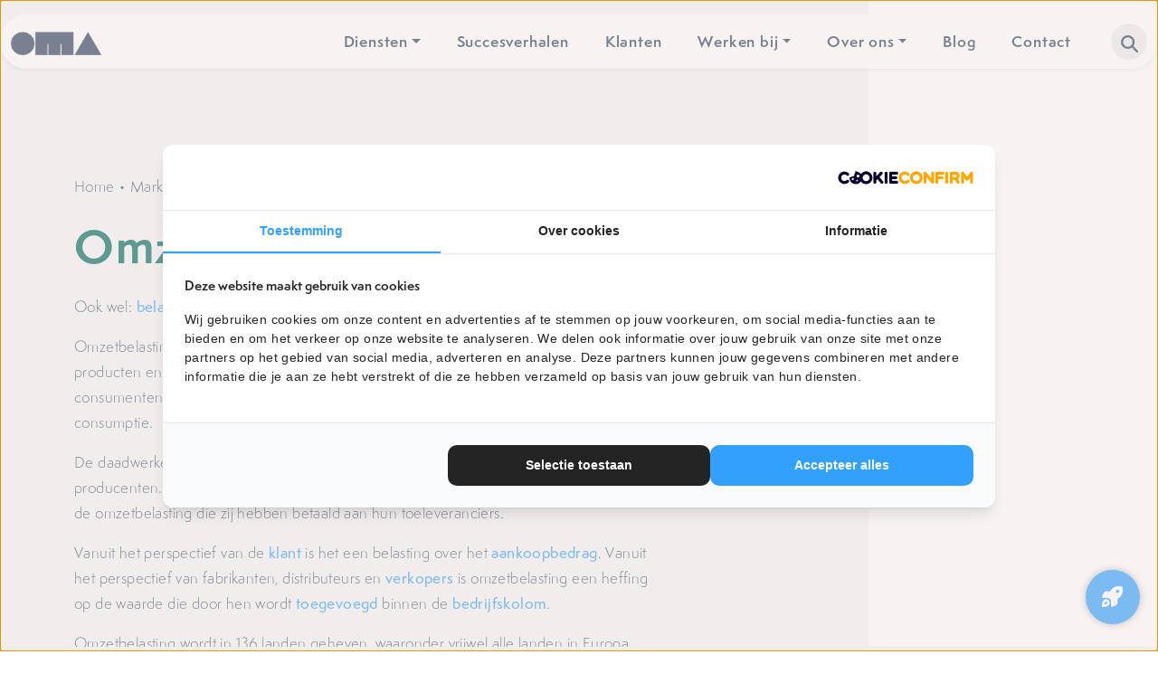

--- FILE ---
content_type: text/html; charset=UTF-8
request_url: https://onlinemarketingagency.nl/marketingtermen/omzetbelasting/
body_size: 30113
content:
<!doctype html>
<html lang="nl-NL" prefix="og: https://ogp.me/ns#">

<head>
	<!-- Server Side Tracking by Taggrs.io -->
<script>
    (function (w, d, s, l, i) {
        w[l] = w[l] || [];
        w[l].push({
            'gtm.start': new Date().getTime(),
            event: 'gtm.js'
        });

        var f = d.getElementsByTagName(s)[0],
            j = d.createElement(s),
            dl = l !== 'dataLayer' ? '&l=' + l : '';

        j.async = true;
        j.src = 'https://flow.onlinemarketingagency.nl/bxq5jp4b0g.js?tg=' + i + dl;
        f.parentNode.insertBefore(j, f);
    })(window, document, 'script', 'dataLayer', '5J6FB6X');
</script>
<!-- End Server Side Tracking by Taggrs.io -->


	<meta charset="UTF-8">
<script>
var gform;gform||(document.addEventListener("gform_main_scripts_loaded",function(){gform.scriptsLoaded=!0}),document.addEventListener("gform/theme/scripts_loaded",function(){gform.themeScriptsLoaded=!0}),window.addEventListener("DOMContentLoaded",function(){gform.domLoaded=!0}),gform={domLoaded:!1,scriptsLoaded:!1,themeScriptsLoaded:!1,isFormEditor:()=>"function"==typeof InitializeEditor,callIfLoaded:function(o){return!(!gform.domLoaded||!gform.scriptsLoaded||!gform.themeScriptsLoaded&&!gform.isFormEditor()||(gform.isFormEditor()&&console.warn("The use of gform.initializeOnLoaded() is deprecated in the form editor context and will be removed in Gravity Forms 3.1."),o(),0))},initializeOnLoaded:function(o){gform.callIfLoaded(o)||(document.addEventListener("gform_main_scripts_loaded",()=>{gform.scriptsLoaded=!0,gform.callIfLoaded(o)}),document.addEventListener("gform/theme/scripts_loaded",()=>{gform.themeScriptsLoaded=!0,gform.callIfLoaded(o)}),window.addEventListener("DOMContentLoaded",()=>{gform.domLoaded=!0,gform.callIfLoaded(o)}))},hooks:{action:{},filter:{}},addAction:function(o,r,e,t){gform.addHook("action",o,r,e,t)},addFilter:function(o,r,e,t){gform.addHook("filter",o,r,e,t)},doAction:function(o){gform.doHook("action",o,arguments)},applyFilters:function(o){return gform.doHook("filter",o,arguments)},removeAction:function(o,r){gform.removeHook("action",o,r)},removeFilter:function(o,r,e){gform.removeHook("filter",o,r,e)},addHook:function(o,r,e,t,n){null==gform.hooks[o][r]&&(gform.hooks[o][r]=[]);var d=gform.hooks[o][r];null==n&&(n=r+"_"+d.length),gform.hooks[o][r].push({tag:n,callable:e,priority:t=null==t?10:t})},doHook:function(r,o,e){var t;if(e=Array.prototype.slice.call(e,1),null!=gform.hooks[r][o]&&((o=gform.hooks[r][o]).sort(function(o,r){return o.priority-r.priority}),o.forEach(function(o){"function"!=typeof(t=o.callable)&&(t=window[t]),"action"==r?t.apply(null,e):e[0]=t.apply(null,e)})),"filter"==r)return e[0]},removeHook:function(o,r,t,n){var e;null!=gform.hooks[o][r]&&(e=(e=gform.hooks[o][r]).filter(function(o,r,e){return!!(null!=n&&n!=o.tag||null!=t&&t!=o.priority)}),gform.hooks[o][r]=e)}});
</script>

	<meta name="viewport" content="width=device-width, initial-scale=1">
	<link rel="profile" href="https://gmpg.org/xfn/11">

	<!-- Bootstrap CSS -->
	<link rel="stylesheet" href="https://onlinemarketingagency.nl/wp-content/themes/vedder/inc/bootstrap/css/bootstrap.min.css">

	<!-- Slick CSS -->
	<link rel="stylesheet" type="text/css" href="https://onlinemarketingagency.nl/wp-content/themes/vedder/inc/slick/slick.css"/>
	<link rel="stylesheet" type="text/css" href="https://onlinemarketingagency.nl/wp-content/themes/vedder/inc/slick/slick-theme.css"/>

	<!-- Fonts -->
		<style>
		/* Semplicita */
			@font-face { font-family: "Semplicita Light"; src: url(https://onlinemarketingagency.nl/wp-content/themes/vedder/fonts/SemplicitaPro-Light.otf); font-weight: 200; font-display: swap; }
			@font-face { font-family: "Semplicita Medium"; src: url(https://onlinemarketingagency.nl/wp-content/themes/vedder/fonts/SemplicitaPro-Medium.otf); font-weight: 500; font-display: swap; }
			@font-face { font-family: "Semplicita Semibold"; src: url(https://onlinemarketingagency.nl/wp-content/themes/vedder/fonts/SemplicitaPro-Semibold.otf); font-weight: 600; font-display: swap; }
			@font-face { font-family: "Semplicita Bold"; src: url(https://onlinemarketingagency.nl/wp-content/themes/vedder/fonts/SemplicitaPro-Bold.otf); font-weight: 700; font-display: swap; }
		</style>

	<meta name="clonable-verification" content="f0bfd1ff3920e19d7de0e8cf366381cf3bed9597">
<!-- Search Engine Optimization door Rank Math PRO - https://rankmath.com/ -->
<title>Wat is Omzetbelasting? - OMA legt het uit!</title>
<meta name="description" content="Zoek je de betekenis van het begrip Omzetbelasting? Alles over de marketingterm Omzetbelasting vind je bij OMA."/>
<meta name="robots" content="follow, index, max-snippet:-1, max-video-preview:-1, max-image-preview:large"/>
<link rel="canonical" href="https://onlinemarketingagency.nl/marketingtermen/omzetbelasting/" />
<meta property="og:locale" content="nl_NL" />
<meta property="og:type" content="article" />
<meta property="og:title" content="Wat is Omzetbelasting? - OMA legt het uit!" />
<meta property="og:description" content="Zoek je de betekenis van het begrip Omzetbelasting? Alles over de marketingterm Omzetbelasting vind je bij OMA." />
<meta property="og:url" content="https://onlinemarketingagency.nl/marketingtermen/omzetbelasting/" />
<meta property="og:site_name" content="OMA" />
<meta property="article:publisher" content="https://www.facebook.com/onlinemarketingagencykuipers/" />
<meta property="og:updated_time" content="2024-06-25T12:35:04+00:00" />
<meta name="twitter:card" content="summary_large_image" />
<meta name="twitter:title" content="Wat is Omzetbelasting? - OMA legt het uit!" />
<meta name="twitter:description" content="Zoek je de betekenis van het begrip Omzetbelasting? Alles over de marketingterm Omzetbelasting vind je bij OMA." />
<script type="application/ld+json" class="rank-math-schema-pro">{"@context":"https://schema.org","@graph":[{"@type":"BreadcrumbList","@id":"https://onlinemarketingagency.nl/marketingtermen/omzetbelasting/#breadcrumb","itemListElement":[{"@type":"ListItem","position":"1","item":{"@id":"https://onlinemarketingagency.nl","name":"Home"}},{"@type":"ListItem","position":"2","item":{"@id":"https://onlinemarketingagency.nl/marketingtermen/","name":"Marketingtermen"}},{"@type":"ListItem","position":"3","item":{"@id":"https://onlinemarketingagency.nl/marketingtermen/categorie/financiele-zaken/","name":"Financi\u00eble zaken"}},{"@type":"ListItem","position":"4","item":{"@id":"https://onlinemarketingagency.nl/marketingtermen/omzetbelasting/","name":"Omzetbelasting"}}]}]}</script>
<!-- /Rank Math WordPress SEO plugin -->

<link rel="alternate" type="application/rss+xml" title="OMA &raquo; feed" href="https://onlinemarketingagency.nl/feed/" />
<link rel="alternate" type="application/rss+xml" title="OMA &raquo; reacties feed" href="https://onlinemarketingagency.nl/comments/feed/" />
<link rel="alternate" title="oEmbed (JSON)" type="application/json+oembed" href="https://onlinemarketingagency.nl/wp-json/oembed/1.0/embed?url=https%3A%2F%2Fonlinemarketingagency.nl%2Fmarketingtermen%2Fomzetbelasting%2F" />
<link rel="alternate" title="oEmbed (XML)" type="text/xml+oembed" href="https://onlinemarketingagency.nl/wp-json/oembed/1.0/embed?url=https%3A%2F%2Fonlinemarketingagency.nl%2Fmarketingtermen%2Fomzetbelasting%2F&#038;format=xml" />
<link rel="alternate" hreflang="x-default" href="https://onlinemarketingagency.nl/marketingtermen/omzetbelasting/" />
<link rel="alternate" hreflang="nl-nl" href="https://onlinemarketingagency.nl/marketingtermen/omzetbelasting/" />
<link rel="alternate" hreflang="en-gb" href="https://onlinemarketingagency.com/marketing-terms/sales-tax/" />
<style id='wp-img-auto-sizes-contain-inline-css'>
img:is([sizes=auto i],[sizes^="auto," i]){contain-intrinsic-size:3000px 1500px}
/*# sourceURL=wp-img-auto-sizes-contain-inline-css */
</style>

<style id='wp-emoji-styles-inline-css'>

	img.wp-smiley, img.emoji {
		display: inline !important;
		border: none !important;
		box-shadow: none !important;
		height: 1em !important;
		width: 1em !important;
		margin: 0 0.07em !important;
		vertical-align: -0.1em !important;
		background: none !important;
		padding: 0 !important;
	}
/*# sourceURL=wp-emoji-styles-inline-css */
</style>
<link rel='stylesheet' id='wp-block-library-css' href='https://onlinemarketingagency.nl/wp-includes/css/dist/block-library/style.min.css?ver=6.9' media='all' />
<style id='wp-block-categories-inline-css'>
.wp-block-categories{box-sizing:border-box}.wp-block-categories.alignleft{margin-right:2em}.wp-block-categories.alignright{margin-left:2em}.wp-block-categories.wp-block-categories-dropdown.aligncenter{text-align:center}.wp-block-categories .wp-block-categories__label{display:block;width:100%}
/*# sourceURL=https://onlinemarketingagency.nl/wp-includes/blocks/categories/style.min.css */
</style>
<style id='wp-block-heading-inline-css'>
h1:where(.wp-block-heading).has-background,h2:where(.wp-block-heading).has-background,h3:where(.wp-block-heading).has-background,h4:where(.wp-block-heading).has-background,h5:where(.wp-block-heading).has-background,h6:where(.wp-block-heading).has-background{padding:1.25em 2.375em}h1.has-text-align-left[style*=writing-mode]:where([style*=vertical-lr]),h1.has-text-align-right[style*=writing-mode]:where([style*=vertical-rl]),h2.has-text-align-left[style*=writing-mode]:where([style*=vertical-lr]),h2.has-text-align-right[style*=writing-mode]:where([style*=vertical-rl]),h3.has-text-align-left[style*=writing-mode]:where([style*=vertical-lr]),h3.has-text-align-right[style*=writing-mode]:where([style*=vertical-rl]),h4.has-text-align-left[style*=writing-mode]:where([style*=vertical-lr]),h4.has-text-align-right[style*=writing-mode]:where([style*=vertical-rl]),h5.has-text-align-left[style*=writing-mode]:where([style*=vertical-lr]),h5.has-text-align-right[style*=writing-mode]:where([style*=vertical-rl]),h6.has-text-align-left[style*=writing-mode]:where([style*=vertical-lr]),h6.has-text-align-right[style*=writing-mode]:where([style*=vertical-rl]){rotate:180deg}
/*# sourceURL=https://onlinemarketingagency.nl/wp-includes/blocks/heading/style.min.css */
</style>
<style id='wp-block-latest-posts-inline-css'>
.wp-block-latest-posts{box-sizing:border-box}.wp-block-latest-posts.alignleft{margin-right:2em}.wp-block-latest-posts.alignright{margin-left:2em}.wp-block-latest-posts.wp-block-latest-posts__list{list-style:none}.wp-block-latest-posts.wp-block-latest-posts__list li{clear:both;overflow-wrap:break-word}.wp-block-latest-posts.is-grid{display:flex;flex-wrap:wrap}.wp-block-latest-posts.is-grid li{margin:0 1.25em 1.25em 0;width:100%}@media (min-width:600px){.wp-block-latest-posts.columns-2 li{width:calc(50% - .625em)}.wp-block-latest-posts.columns-2 li:nth-child(2n){margin-right:0}.wp-block-latest-posts.columns-3 li{width:calc(33.33333% - .83333em)}.wp-block-latest-posts.columns-3 li:nth-child(3n){margin-right:0}.wp-block-latest-posts.columns-4 li{width:calc(25% - .9375em)}.wp-block-latest-posts.columns-4 li:nth-child(4n){margin-right:0}.wp-block-latest-posts.columns-5 li{width:calc(20% - 1em)}.wp-block-latest-posts.columns-5 li:nth-child(5n){margin-right:0}.wp-block-latest-posts.columns-6 li{width:calc(16.66667% - 1.04167em)}.wp-block-latest-posts.columns-6 li:nth-child(6n){margin-right:0}}:root :where(.wp-block-latest-posts.is-grid){padding:0}:root :where(.wp-block-latest-posts.wp-block-latest-posts__list){padding-left:0}.wp-block-latest-posts__post-author,.wp-block-latest-posts__post-date{display:block;font-size:.8125em}.wp-block-latest-posts__post-excerpt,.wp-block-latest-posts__post-full-content{margin-bottom:1em;margin-top:.5em}.wp-block-latest-posts__featured-image a{display:inline-block}.wp-block-latest-posts__featured-image img{height:auto;max-width:100%;width:auto}.wp-block-latest-posts__featured-image.alignleft{float:left;margin-right:1em}.wp-block-latest-posts__featured-image.alignright{float:right;margin-left:1em}.wp-block-latest-posts__featured-image.aligncenter{margin-bottom:1em;text-align:center}
/*# sourceURL=https://onlinemarketingagency.nl/wp-includes/blocks/latest-posts/style.min.css */
</style>
<style id='wp-block-list-inline-css'>
ol,ul{box-sizing:border-box}:root :where(.wp-block-list.has-background){padding:1.25em 2.375em}
/*# sourceURL=https://onlinemarketingagency.nl/wp-includes/blocks/list/style.min.css */
</style>
<style id='global-styles-inline-css'>
:root{--wp--preset--aspect-ratio--square: 1;--wp--preset--aspect-ratio--4-3: 4/3;--wp--preset--aspect-ratio--3-4: 3/4;--wp--preset--aspect-ratio--3-2: 3/2;--wp--preset--aspect-ratio--2-3: 2/3;--wp--preset--aspect-ratio--16-9: 16/9;--wp--preset--aspect-ratio--9-16: 9/16;--wp--preset--color--black: #000000;--wp--preset--color--cyan-bluish-gray: #abb8c3;--wp--preset--color--white: #ffffff;--wp--preset--color--pale-pink: #f78da7;--wp--preset--color--vivid-red: #cf2e2e;--wp--preset--color--luminous-vivid-orange: #ff6900;--wp--preset--color--luminous-vivid-amber: #fcb900;--wp--preset--color--light-green-cyan: #7bdcb5;--wp--preset--color--vivid-green-cyan: #00d084;--wp--preset--color--pale-cyan-blue: #8ed1fc;--wp--preset--color--vivid-cyan-blue: #0693e3;--wp--preset--color--vivid-purple: #9b51e0;--wp--preset--gradient--vivid-cyan-blue-to-vivid-purple: linear-gradient(135deg,rgb(6,147,227) 0%,rgb(155,81,224) 100%);--wp--preset--gradient--light-green-cyan-to-vivid-green-cyan: linear-gradient(135deg,rgb(122,220,180) 0%,rgb(0,208,130) 100%);--wp--preset--gradient--luminous-vivid-amber-to-luminous-vivid-orange: linear-gradient(135deg,rgb(252,185,0) 0%,rgb(255,105,0) 100%);--wp--preset--gradient--luminous-vivid-orange-to-vivid-red: linear-gradient(135deg,rgb(255,105,0) 0%,rgb(207,46,46) 100%);--wp--preset--gradient--very-light-gray-to-cyan-bluish-gray: linear-gradient(135deg,rgb(238,238,238) 0%,rgb(169,184,195) 100%);--wp--preset--gradient--cool-to-warm-spectrum: linear-gradient(135deg,rgb(74,234,220) 0%,rgb(151,120,209) 20%,rgb(207,42,186) 40%,rgb(238,44,130) 60%,rgb(251,105,98) 80%,rgb(254,248,76) 100%);--wp--preset--gradient--blush-light-purple: linear-gradient(135deg,rgb(255,206,236) 0%,rgb(152,150,240) 100%);--wp--preset--gradient--blush-bordeaux: linear-gradient(135deg,rgb(254,205,165) 0%,rgb(254,45,45) 50%,rgb(107,0,62) 100%);--wp--preset--gradient--luminous-dusk: linear-gradient(135deg,rgb(255,203,112) 0%,rgb(199,81,192) 50%,rgb(65,88,208) 100%);--wp--preset--gradient--pale-ocean: linear-gradient(135deg,rgb(255,245,203) 0%,rgb(182,227,212) 50%,rgb(51,167,181) 100%);--wp--preset--gradient--electric-grass: linear-gradient(135deg,rgb(202,248,128) 0%,rgb(113,206,126) 100%);--wp--preset--gradient--midnight: linear-gradient(135deg,rgb(2,3,129) 0%,rgb(40,116,252) 100%);--wp--preset--font-size--small: 13px;--wp--preset--font-size--medium: 20px;--wp--preset--font-size--large: 36px;--wp--preset--font-size--x-large: 42px;--wp--preset--spacing--20: 0.44rem;--wp--preset--spacing--30: 0.67rem;--wp--preset--spacing--40: 1rem;--wp--preset--spacing--50: 1.5rem;--wp--preset--spacing--60: 2.25rem;--wp--preset--spacing--70: 3.38rem;--wp--preset--spacing--80: 5.06rem;--wp--preset--shadow--natural: 6px 6px 9px rgba(0, 0, 0, 0.2);--wp--preset--shadow--deep: 12px 12px 50px rgba(0, 0, 0, 0.4);--wp--preset--shadow--sharp: 6px 6px 0px rgba(0, 0, 0, 0.2);--wp--preset--shadow--outlined: 6px 6px 0px -3px rgb(255, 255, 255), 6px 6px rgb(0, 0, 0);--wp--preset--shadow--crisp: 6px 6px 0px rgb(0, 0, 0);}:where(.is-layout-flex){gap: 0.5em;}:where(.is-layout-grid){gap: 0.5em;}body .is-layout-flex{display: flex;}.is-layout-flex{flex-wrap: wrap;align-items: center;}.is-layout-flex > :is(*, div){margin: 0;}body .is-layout-grid{display: grid;}.is-layout-grid > :is(*, div){margin: 0;}:where(.wp-block-columns.is-layout-flex){gap: 2em;}:where(.wp-block-columns.is-layout-grid){gap: 2em;}:where(.wp-block-post-template.is-layout-flex){gap: 1.25em;}:where(.wp-block-post-template.is-layout-grid){gap: 1.25em;}.has-black-color{color: var(--wp--preset--color--black) !important;}.has-cyan-bluish-gray-color{color: var(--wp--preset--color--cyan-bluish-gray) !important;}.has-white-color{color: var(--wp--preset--color--white) !important;}.has-pale-pink-color{color: var(--wp--preset--color--pale-pink) !important;}.has-vivid-red-color{color: var(--wp--preset--color--vivid-red) !important;}.has-luminous-vivid-orange-color{color: var(--wp--preset--color--luminous-vivid-orange) !important;}.has-luminous-vivid-amber-color{color: var(--wp--preset--color--luminous-vivid-amber) !important;}.has-light-green-cyan-color{color: var(--wp--preset--color--light-green-cyan) !important;}.has-vivid-green-cyan-color{color: var(--wp--preset--color--vivid-green-cyan) !important;}.has-pale-cyan-blue-color{color: var(--wp--preset--color--pale-cyan-blue) !important;}.has-vivid-cyan-blue-color{color: var(--wp--preset--color--vivid-cyan-blue) !important;}.has-vivid-purple-color{color: var(--wp--preset--color--vivid-purple) !important;}.has-black-background-color{background-color: var(--wp--preset--color--black) !important;}.has-cyan-bluish-gray-background-color{background-color: var(--wp--preset--color--cyan-bluish-gray) !important;}.has-white-background-color{background-color: var(--wp--preset--color--white) !important;}.has-pale-pink-background-color{background-color: var(--wp--preset--color--pale-pink) !important;}.has-vivid-red-background-color{background-color: var(--wp--preset--color--vivid-red) !important;}.has-luminous-vivid-orange-background-color{background-color: var(--wp--preset--color--luminous-vivid-orange) !important;}.has-luminous-vivid-amber-background-color{background-color: var(--wp--preset--color--luminous-vivid-amber) !important;}.has-light-green-cyan-background-color{background-color: var(--wp--preset--color--light-green-cyan) !important;}.has-vivid-green-cyan-background-color{background-color: var(--wp--preset--color--vivid-green-cyan) !important;}.has-pale-cyan-blue-background-color{background-color: var(--wp--preset--color--pale-cyan-blue) !important;}.has-vivid-cyan-blue-background-color{background-color: var(--wp--preset--color--vivid-cyan-blue) !important;}.has-vivid-purple-background-color{background-color: var(--wp--preset--color--vivid-purple) !important;}.has-black-border-color{border-color: var(--wp--preset--color--black) !important;}.has-cyan-bluish-gray-border-color{border-color: var(--wp--preset--color--cyan-bluish-gray) !important;}.has-white-border-color{border-color: var(--wp--preset--color--white) !important;}.has-pale-pink-border-color{border-color: var(--wp--preset--color--pale-pink) !important;}.has-vivid-red-border-color{border-color: var(--wp--preset--color--vivid-red) !important;}.has-luminous-vivid-orange-border-color{border-color: var(--wp--preset--color--luminous-vivid-orange) !important;}.has-luminous-vivid-amber-border-color{border-color: var(--wp--preset--color--luminous-vivid-amber) !important;}.has-light-green-cyan-border-color{border-color: var(--wp--preset--color--light-green-cyan) !important;}.has-vivid-green-cyan-border-color{border-color: var(--wp--preset--color--vivid-green-cyan) !important;}.has-pale-cyan-blue-border-color{border-color: var(--wp--preset--color--pale-cyan-blue) !important;}.has-vivid-cyan-blue-border-color{border-color: var(--wp--preset--color--vivid-cyan-blue) !important;}.has-vivid-purple-border-color{border-color: var(--wp--preset--color--vivid-purple) !important;}.has-vivid-cyan-blue-to-vivid-purple-gradient-background{background: var(--wp--preset--gradient--vivid-cyan-blue-to-vivid-purple) !important;}.has-light-green-cyan-to-vivid-green-cyan-gradient-background{background: var(--wp--preset--gradient--light-green-cyan-to-vivid-green-cyan) !important;}.has-luminous-vivid-amber-to-luminous-vivid-orange-gradient-background{background: var(--wp--preset--gradient--luminous-vivid-amber-to-luminous-vivid-orange) !important;}.has-luminous-vivid-orange-to-vivid-red-gradient-background{background: var(--wp--preset--gradient--luminous-vivid-orange-to-vivid-red) !important;}.has-very-light-gray-to-cyan-bluish-gray-gradient-background{background: var(--wp--preset--gradient--very-light-gray-to-cyan-bluish-gray) !important;}.has-cool-to-warm-spectrum-gradient-background{background: var(--wp--preset--gradient--cool-to-warm-spectrum) !important;}.has-blush-light-purple-gradient-background{background: var(--wp--preset--gradient--blush-light-purple) !important;}.has-blush-bordeaux-gradient-background{background: var(--wp--preset--gradient--blush-bordeaux) !important;}.has-luminous-dusk-gradient-background{background: var(--wp--preset--gradient--luminous-dusk) !important;}.has-pale-ocean-gradient-background{background: var(--wp--preset--gradient--pale-ocean) !important;}.has-electric-grass-gradient-background{background: var(--wp--preset--gradient--electric-grass) !important;}.has-midnight-gradient-background{background: var(--wp--preset--gradient--midnight) !important;}.has-small-font-size{font-size: var(--wp--preset--font-size--small) !important;}.has-medium-font-size{font-size: var(--wp--preset--font-size--medium) !important;}.has-large-font-size{font-size: var(--wp--preset--font-size--large) !important;}.has-x-large-font-size{font-size: var(--wp--preset--font-size--x-large) !important;}
/*# sourceURL=global-styles-inline-css */
</style>

<style id='classic-theme-styles-inline-css'>
/*! This file is auto-generated */
.wp-block-button__link{color:#fff;background-color:#32373c;border-radius:9999px;box-shadow:none;text-decoration:none;padding:calc(.667em + 2px) calc(1.333em + 2px);font-size:1.125em}.wp-block-file__button{background:#32373c;color:#fff;text-decoration:none}
/*# sourceURL=/wp-includes/css/classic-themes.min.css */
</style>
<link rel='stylesheet' id='clonable-admin-bar-css' href='https://onlinemarketingagency.nl/wp-content/plugins/clonable/services/../views/css/clonable-admin-bar.css?ver=6.9' media='all' />
<link rel='stylesheet' id='vedder-style-css' href='https://onlinemarketingagency.nl/wp-content/themes/vedder/style.css?ver=1.0.1' media='all' />
<script src="https://onlinemarketingagency.nl/wp-includes/js/jquery/jquery.min.js?ver=3.7.1" id="jquery-core-js"></script>
<script src="https://onlinemarketingagency.nl/wp-includes/js/jquery/jquery-migrate.min.js?ver=3.4.1" id="jquery-migrate-js"></script>
<link rel="https://api.w.org/" href="https://onlinemarketingagency.nl/wp-json/" /><link rel="alternate" title="JSON" type="application/json" href="https://onlinemarketingagency.nl/wp-json/wp/v2/marketingtermen/6081" /><link rel="EditURI" type="application/rsd+xml" title="RSD" href="https://onlinemarketingagency.nl/xmlrpc.php?rsd" />
<meta name="generator" content="WordPress 6.9" />
<link rel='shortlink' href='https://onlinemarketingagency.nl/?p=6081' />
<link rel="icon" href="https://onlinemarketingagency.nl/wp-content/uploads/2024/01/favicon-150x150.png" sizes="32x32" />
<link rel="icon" href="https://onlinemarketingagency.nl/wp-content/uploads/2024/01/favicon.png" sizes="192x192" />
<link rel="apple-touch-icon" href="https://onlinemarketingagency.nl/wp-content/uploads/2024/01/favicon.png" />
<meta name="msapplication-TileImage" content="https://onlinemarketingagency.nl/wp-content/uploads/2024/01/favicon.png" />
		<style id="wp-custom-css">
			/* Branding on the banner */
a#CybotCookiebotDialogPoweredbyCybot,
div#CybotCookiebotDialogPoweredByText {
  display: none;
}

/* Branding on the widget */
#CookiebotWidget .CookiebotWidget-body .CookiebotWidget-main-logo {
    display: none;
}

/* USP GREY BACKGROUND */
.row.g-4:has(.usp-item) {
    position: relative;
	  padding-block: calc(var(--bs-gutter-y) + 2rem) !important; 
	row-gap: var(--bs-gutter-y);
}

.row.g-4:has(.usp-item)::before {
    content: "";
    position: absolute;
    background-color: #f5f5f5;
    width: 200vw;
    height: 100%;
		top: 0;
    left: -100%;
    z-index: -1;
}

.col-12:has(.usp-item) {
    margin-block: 0;
}
.usp-item{
    background-color: #fff;
	  height: 100%;
}
.usp-content{
	height: 100%;
}

.container:has(.big-image-h) .screenshot {
    height: 100%;
    object-fit: cover;
    object-position: left;
}		</style>
		<link rel='stylesheet' id='gform_basic-css' href='https://onlinemarketingagency.nl/wp-content/plugins/gravityforms/assets/css/dist/basic.min.css?ver=2.9.25' media='all' />
<link rel='stylesheet' id='gform_theme_components-css' href='https://onlinemarketingagency.nl/wp-content/plugins/gravityforms/assets/css/dist/theme-components.min.css?ver=2.9.25' media='all' />
<link rel='stylesheet' id='gform_theme-css' href='https://onlinemarketingagency.nl/wp-content/plugins/gravityforms/assets/css/dist/theme.min.css?ver=2.9.25' media='all' />
</head>

<body class="wp-singular marketingtermen-template-default single single-marketingtermen postid-6081 wp-custom-logo wp-theme-vedder no-sidebar">
		<!-- Server Side Tracking by Taggrs.io (noscript) -->
<noscript>
    <iframe src="https://flow.onlinemarketingagency.nl/bxq5jp4b0g.html?tg=5J6FB6X" height="0" width="0" style="display:none;visibility:hidden">
    </iframe>
</noscript>
<!-- End Server Side Tracking by Taggrs.io (noscript) -->


	<div id="page" class="site">
		
		<div class="sticky-top">
            <div class="cta-top">
            <a href="/gratis-seo-scan/" class="btn btn-primary" title="Doe de SEO scan">Doe de gratis SEO scan</a>
        </div>
    </div>
		<div class="offcanvas offcanvas-top bg-lightgrey" tabindex="-1" id="offcanvasSearch" aria-labelledby="offcanvasSearchLabel">
	<div class="offcanvas-header p-4">
		<button type="button" class="btn-close ms-auto" data-bs-dismiss="offcanvas" aria-label="Close"></button>
	</div>
	<div class="offcanvas-body d-block d-xl-none">
		<div class="h5 mb-4 fw-bold">Zoeken</div>
		<form action="/" method="get">
	<input type="text" name="s" class="form-control" id="search" value="" />
</form>	</div>

	<div class="offcanvas-body d-none d-xl-block">
		<div class="container">
			<p class="d-inline-flex gap-5">
				<a class="btn-search_collapse" data-bs-toggle="collapse" href="#collapseMarketingtermen" role="button" aria-expanded="true" aria-controls="collapseMarketingtermen">
					Marketingtermen
				</a>

				<a class="btn-search_collapse" data-bs-toggle="collapse" href="#collapseEbooks" role="button" aria-expanded="false" aria-controls="collapseEbooks">
					E-books
				</a>

				<a class="btn-search_collapse" data-bs-toggle="collapse" href="#collapseBlogs" role="button" aria-expanded="false" aria-controls="collapseBlogs">
					Blogs
				</a>
			</p>

			<div class="collapse show" id="collapseMarketingtermen" data-bs-parent="#offcanvasSearch">
				<div class="jquery-search">
					<input id="inputjQuerySearch" type="text" class="form-control">
				</div>

				<div class="archive terms py-5">
					<div class="row g-3 text-center">
														<div class="col-12 col-xl-3 term-column">
									<a class="btn btn-primary term-name" href="https://onlinemarketingagency.nl/marketingtermen/categorie/affiliatemarketing/" title="Affiliatemarketing">Affiliatemarketing</a>
								</div>
															<div class="col-12 col-xl-3 term-column">
									<a class="btn btn-primary term-name" href="https://onlinemarketingagency.nl/marketingtermen/categorie/artificial-intelligence/" title="Artificial intelligence">Artificial intelligence</a>
								</div>
															<div class="col-12 col-xl-3 term-column">
									<a class="btn btn-primary term-name" href="https://onlinemarketingagency.nl/marketingtermen/categorie/branding/" title="Branding">Branding</a>
								</div>
															<div class="col-12 col-xl-3 term-column">
									<a class="btn btn-primary term-name" href="https://onlinemarketingagency.nl/marketingtermen/categorie/content/" title="content">content</a>
								</div>
															<div class="col-12 col-xl-3 term-column">
									<a class="btn btn-primary term-name" href="https://onlinemarketingagency.nl/marketingtermen/categorie/conversie-optimalisatie/" title="Conversie optimalisatie">Conversie optimalisatie</a>
								</div>
															<div class="col-12 col-xl-3 term-column">
									<a class="btn btn-primary term-name" href="https://onlinemarketingagency.nl/marketingtermen/categorie/copywriting/" title="Copywriting">Copywriting</a>
								</div>
															<div class="col-12 col-xl-3 term-column">
									<a class="btn btn-primary term-name" href="https://onlinemarketingagency.nl/marketingtermen/categorie/corporate-identity/" title="Corporate identity">Corporate identity</a>
								</div>
															<div class="col-12 col-xl-3 term-column">
									<a class="btn btn-primary term-name" href="https://onlinemarketingagency.nl/marketingtermen/categorie/direct-marketing/" title="Direct marketing">Direct marketing</a>
								</div>
															<div class="col-12 col-xl-3 term-column">
									<a class="btn btn-primary term-name" href="https://onlinemarketingagency.nl/marketingtermen/categorie/e-commerce/" title="E-commerce">E-commerce</a>
								</div>
															<div class="col-12 col-xl-3 term-column">
									<a class="btn btn-primary term-name" href="https://onlinemarketingagency.nl/marketingtermen/categorie/e-mailmarketing/" title="E-mailmarketing">E-mailmarketing</a>
								</div>
															<div class="col-12 col-xl-3 term-column">
									<a class="btn btn-primary term-name" href="https://onlinemarketingagency.nl/marketingtermen/categorie/financiele-zaken/" title="Financiële zaken">Financiële zaken</a>
								</div>
															<div class="col-12 col-xl-3 term-column">
									<a class="btn btn-primary term-name" href="https://onlinemarketingagency.nl/marketingtermen/categorie/grafische-vormgeving/" title="Grafische vormgeving">Grafische vormgeving</a>
								</div>
															<div class="col-12 col-xl-3 term-column">
									<a class="btn btn-primary term-name" href="https://onlinemarketingagency.nl/marketingtermen/categorie/juridische-zaken/" title="Juridische zaken">Juridische zaken</a>
								</div>
															<div class="col-12 col-xl-3 term-column">
									<a class="btn btn-primary term-name" href="https://onlinemarketingagency.nl/marketingtermen/categorie/klantenservice/" title="Klantenservice">Klantenservice</a>
								</div>
															<div class="col-12 col-xl-3 term-column">
									<a class="btn btn-primary term-name" href="https://onlinemarketingagency.nl/marketingtermen/categorie/marketinganalyse/" title="Marketinganalyse">Marketinganalyse</a>
								</div>
															<div class="col-12 col-xl-3 term-column">
									<a class="btn btn-primary term-name" href="https://onlinemarketingagency.nl/marketingtermen/categorie/marketingstrategie/" title="Marketingstrategie">Marketingstrategie</a>
								</div>
															<div class="col-12 col-xl-3 term-column">
									<a class="btn btn-primary term-name" href="https://onlinemarketingagency.nl/marketingtermen/categorie/marktonderzoek/" title="Marktonderzoek">Marktonderzoek</a>
								</div>
															<div class="col-12 col-xl-3 term-column">
									<a class="btn btn-primary term-name" href="https://onlinemarketingagency.nl/marketingtermen/categorie/mobiele-marketing/" title="Mobiele marketing">Mobiele marketing</a>
								</div>
															<div class="col-12 col-xl-3 term-column">
									<a class="btn btn-primary term-name" href="https://onlinemarketingagency.nl/marketingtermen/categorie/online-advertising/" title="Online advertising">Online advertising</a>
								</div>
															<div class="col-12 col-xl-3 term-column">
									<a class="btn btn-primary term-name" href="https://onlinemarketingagency.nl/marketingtermen/categorie/online-marketing/" title="Online marketing">Online marketing</a>
								</div>
															<div class="col-12 col-xl-3 term-column">
									<a class="btn btn-primary term-name" href="https://onlinemarketingagency.nl/marketingtermen/categorie/out-of-home/" title="Out of home">Out of home</a>
								</div>
															<div class="col-12 col-xl-3 term-column">
									<a class="btn btn-primary term-name" href="https://onlinemarketingagency.nl/marketingtermen/categorie/printmarketing/" title="Printmarketing">Printmarketing</a>
								</div>
															<div class="col-12 col-xl-3 term-column">
									<a class="btn btn-primary term-name" href="https://onlinemarketingagency.nl/marketingtermen/categorie/producten-en-bedrijven/" title="Producten en bedrijven">Producten en bedrijven</a>
								</div>
															<div class="col-12 col-xl-3 term-column">
									<a class="btn btn-primary term-name" href="https://onlinemarketingagency.nl/marketingtermen/categorie/project-management/" title="Project management">Project management</a>
								</div>
															<div class="col-12 col-xl-3 term-column">
									<a class="btn btn-primary term-name" href="https://onlinemarketingagency.nl/marketingtermen/categorie/public-relations/" title="Public relations">Public relations</a>
								</div>
															<div class="col-12 col-xl-3 term-column">
									<a class="btn btn-primary term-name" href="https://onlinemarketingagency.nl/marketingtermen/categorie/radio-en-televisie/" title="Radio en televisie">Radio en televisie</a>
								</div>
															<div class="col-12 col-xl-3 term-column">
									<a class="btn btn-primary term-name" href="https://onlinemarketingagency.nl/marketingtermen/categorie/retailmarketing/" title="Retailmarketing">Retailmarketing</a>
								</div>
															<div class="col-12 col-xl-3 term-column">
									<a class="btn btn-primary term-name" href="https://onlinemarketingagency.nl/marketingtermen/categorie/sales/" title="Sales">Sales</a>
								</div>
															<div class="col-12 col-xl-3 term-column">
									<a class="btn btn-primary term-name" href="https://onlinemarketingagency.nl/marketingtermen/categorie/sociale-media/" title="Sociale media">Sociale media</a>
								</div>
															<div class="col-12 col-xl-3 term-column">
									<a class="btn btn-primary term-name" href="https://onlinemarketingagency.nl/marketingtermen/categorie/technologie-en-ict/" title="Technologie en ict">Technologie en ict</a>
								</div>
															<div class="col-12 col-xl-3 term-column">
									<a class="btn btn-primary term-name" href="https://onlinemarketingagency.nl/marketingtermen/categorie/telemarketing/" title="Telemarketing">Telemarketing</a>
								</div>
															<div class="col-12 col-xl-3 term-column">
									<a class="btn btn-primary term-name" href="https://onlinemarketingagency.nl/marketingtermen/categorie/webanalyse/" title="Webanalyse">Webanalyse</a>
								</div>
															<div class="col-12 col-xl-3 term-column">
									<a class="btn btn-primary term-name" href="https://onlinemarketingagency.nl/marketingtermen/categorie/webontwikkeling/" title="Webontwikkeling">Webontwikkeling</a>
								</div>
															<div class="col-12 col-xl-3 term-column">
									<a class="btn btn-primary term-name" href="https://onlinemarketingagency.nl/marketingtermen/categorie/zoekmachine-adverteren/" title="Zoekmachine adverteren">Zoekmachine adverteren</a>
								</div>
															<div class="col-12 col-xl-3 term-column">
									<a class="btn btn-primary term-name" href="https://onlinemarketingagency.nl/marketingtermen/categorie/zoekmachinemarketing/" title="Zoekmachinemarketing">Zoekmachinemarketing</a>
								</div>
															<div class="col-12 col-xl-3 term-column">
									<a class="btn btn-primary term-name" href="https://onlinemarketingagency.nl/marketingtermen/categorie/zoekmachineoptimalisatie/" title="Zoekmachineoptimalisatie">Zoekmachineoptimalisatie</a>
								</div>
							
						<div class="col-12 no-results-message" style="display: none;">
							<svg xmlns="http://www.w3.org/2000/svg" width="16" height="16" fill="currentColor" class="bi bi-exclamation-circle" viewBox="0 0 16 16">
								<path d="M8 15A7 7 0 1 1 8 1a7 7 0 0 1 0 14m0 1A8 8 0 1 0 8 0a8 8 0 0 0 0 16"/>
								<path d="M7.002 11a1 1 0 1 1 2 0 1 1 0 0 1-2 0M7.1 4.995a.905.905 0 1 1 1.8 0l-.35 3.507a.552.552 0 0 1-1.1 0z"/>
							</svg> Helaas, er zijn geen resultaten gevonden.
						</div>
					</div>
				</div>
			</div>

			<div class="collapse" id="collapseEbooks" data-bs-parent="#offcanvasSearch">
				<form action="/" method="get">
	<input type="text" name="s" class="form-control" id="search" value="" />
</form>
				<div class="archive py-5">
					<div class="row">
						<div class="col-12 col-xl-8">
							<div class="row g-5">
							
																	<!-- pagination here -->

									<!-- the loop -->
																			<div class="col-12 col-xl-4">
											<a href="https://onlinemarketingagency.nl/e-books/van-0-naar-1-per-dag-met-affiliate-marketing/" class="ebooks-item" title="Van €0 naar €1 per dag met Affiliate Marketing">
																									<div class="ebooks-label">Meest gedownload</div>
																								<div class="ebooks_content">
													<div class="row align-items-start">
														<div class="col-12">
															<img class="ebooks_img" width="117.333" height="174.05" src="https://onlinemarketingagency.nl/wp-content/uploads/2024/04/E-book-OMA-Affiliate-Marketing-scaled.jpg" alt="Van €0 naar €1 per dag met Affiliate Marketing">
														</div>
													</div>
												</div>
											</a>
										</div>
																			<div class="col-12 col-xl-4">
											<a href="https://onlinemarketingagency.nl/e-books/de-ultieme-kwfinder-handleiding/" class="ebooks-item" title="De Ultieme KWFinder Handleiding">
																								<div class="ebooks_content">
													<div class="row align-items-start">
														<div class="col-12">
															<img class="ebooks_img" width="117.333" height="174.05" src="https://onlinemarketingagency.nl/wp-content/uploads/2023/10/E-book-OMA-KWFinder.pdf.jpg" alt="De Ultieme KWFinder Handleiding">
														</div>
													</div>
												</div>
											</a>
										</div>
																			<div class="col-12 col-xl-4">
											<a href="https://onlinemarketingagency.nl/e-books/de-ultieme-seo-migratie-handleiding/" class="ebooks-item" title="De Ultieme SEO-migratie Handleiding">
																								<div class="ebooks_content">
													<div class="row align-items-start">
														<div class="col-12">
															<img class="ebooks_img" width="117.333" height="174.05" src="https://onlinemarketingagency.nl/wp-content/uploads/2023/10/E-book-OMA-SEO-migratie.jpg" alt="De Ultieme SEO-migratie Handleiding">
														</div>
													</div>
												</div>
											</a>
										</div>
																			<div class="col-12 col-xl-4">
											<a href="https://onlinemarketingagency.nl/e-books/google-analytics-4-de-basics/" class="ebooks-item" title="Google Analytics 4: de basics">
																								<div class="ebooks_content">
													<div class="row align-items-start">
														<div class="col-12">
															<img class="ebooks_img" width="117.333" height="174.05" src="https://onlinemarketingagency.nl/wp-content/uploads/2023/10/E-book-OMA-Google-Analytics-4.pdf.jpg" alt="Google Analytics 4: de basics">
														</div>
													</div>
												</div>
											</a>
										</div>
																			<div class="col-12 col-xl-4">
											<a href="https://onlinemarketingagency.nl/e-books/domineer-google/" class="ebooks-item" title="Domineer Google">
																								<div class="ebooks_content">
													<div class="row align-items-start">
														<div class="col-12">
															<img class="ebooks_img" width="117.333" height="174.05" src="https://onlinemarketingagency.nl/wp-content/uploads/2023/10/E-book-OMA-SEO-tips.pdf.jpg" alt="Domineer Google">
														</div>
													</div>
												</div>
											</a>
										</div>
																			<div class="col-12 col-xl-4">
											<a href="https://onlinemarketingagency.nl/e-books/de-ultieme-semrush-handleiding/" class="ebooks-item" title="De ultieme Semrush handleiding">
																								<div class="ebooks_content">
													<div class="row align-items-start">
														<div class="col-12">
															<img class="ebooks_img" width="117.333" height="174.05" src="https://onlinemarketingagency.nl/wp-content/uploads/2023/10/E-book-OMA-Semrush.pdf.jpg" alt="De ultieme Semrush handleiding">
														</div>
													</div>
												</div>
											</a>
										</div>
																		<!-- end of the loop -->

									<!-- pagination here -->

									
															</div>
						</div>
					</div>
				</div>
			</div>

			<div class="collapse" id="collapseBlogs" data-bs-parent="#offcanvasSearch">
				<form action="/" method="get">
	<input type="text" name="s" class="form-control" id="search" value="" />
</form>
				<div class="archive terms py-5">
					<div class="row g-3 text-center">
														<div class="col-12 col-xl-3 term-column">
									<a class="btn btn-primary term-name" href="https://onlinemarketingagency.nl/affiliate-marketing/" title="Affiliate marketing">Affiliate marketing</a>
								</div>
															<div class="col-12 col-xl-3 term-column">
									<a class="btn btn-primary term-name" href="https://onlinemarketingagency.nl/ai/" title="AI">AI</a>
								</div>
															<div class="col-12 col-xl-3 term-column">
									<a class="btn btn-primary term-name" href="https://onlinemarketingagency.nl/amazon-marketing/" title="Amazon marketing">Amazon marketing</a>
								</div>
															<div class="col-12 col-xl-3 term-column">
									<a class="btn btn-primary term-name" href="https://onlinemarketingagency.nl/content-marketing/" title="Content marketing">Content marketing</a>
								</div>
															<div class="col-12 col-xl-3 term-column">
									<a class="btn btn-primary term-name" href="https://onlinemarketingagency.nl/conversie-optimalisatie/" title="Conversie optimalisatie">Conversie optimalisatie</a>
								</div>
															<div class="col-12 col-xl-3 term-column">
									<a class="btn btn-primary term-name" href="https://onlinemarketingagency.nl/copywriting/" title="Copywriting">Copywriting</a>
								</div>
															<div class="col-12 col-xl-3 term-column">
									<a class="btn btn-primary term-name" href="https://onlinemarketingagency.nl/e-commerce/" title="E-commerce">E-commerce</a>
								</div>
															<div class="col-12 col-xl-3 term-column">
									<a class="btn btn-primary term-name" href="https://onlinemarketingagency.nl/e-mail-marketing/" title="E-mail marketing">E-mail marketing</a>
								</div>
															<div class="col-12 col-xl-3 term-column">
									<a class="btn btn-primary term-name" href="https://onlinemarketingagency.nl/gastblog/" title="Gastblog">Gastblog</a>
								</div>
															<div class="col-12 col-xl-3 term-column">
									<a class="btn btn-primary term-name" href="https://onlinemarketingagency.nl/google/" title="Google">Google</a>
								</div>
															<div class="col-12 col-xl-3 term-column">
									<a class="btn btn-primary term-name" href="https://onlinemarketingagency.nl/handleidingen/" title="Handleidingen">Handleidingen</a>
								</div>
															<div class="col-12 col-xl-3 term-column">
									<a class="btn btn-primary term-name" href="https://onlinemarketingagency.nl/linkbuilding/" title="Linkbuilding">Linkbuilding</a>
								</div>
															<div class="col-12 col-xl-3 term-column">
									<a class="btn btn-primary term-name" href="https://onlinemarketingagency.nl/marketing/" title="Marketing">Marketing</a>
								</div>
															<div class="col-12 col-xl-3 term-column">
									<a class="btn btn-primary term-name" href="https://onlinemarketingagency.nl/nft/" title="NFT">NFT</a>
								</div>
															<div class="col-12 col-xl-3 term-column">
									<a class="btn btn-primary term-name" href="https://onlinemarketingagency.nl/oma/" title="OMA">OMA</a>
								</div>
															<div class="col-12 col-xl-3 term-column">
									<a class="btn btn-primary term-name" href="https://onlinemarketingagency.nl/podcast/" title="Podcast">Podcast</a>
								</div>
															<div class="col-12 col-xl-3 term-column">
									<a class="btn btn-primary term-name" href="https://onlinemarketingagency.nl/psychologie/" title="Psychologie">Psychologie</a>
								</div>
															<div class="col-12 col-xl-3 term-column">
									<a class="btn btn-primary term-name" href="https://onlinemarketingagency.nl/reviews/" title="Reviews">Reviews</a>
								</div>
															<div class="col-12 col-xl-3 term-column">
									<a class="btn btn-primary term-name" href="https://onlinemarketingagency.nl/sea/" title="SEA">SEA</a>
								</div>
															<div class="col-12 col-xl-3 term-column">
									<a class="btn btn-primary term-name" href="https://onlinemarketingagency.nl/seo/" title="SEO">SEO</a>
								</div>
															<div class="col-12 col-xl-3 term-column">
									<a class="btn btn-primary term-name" href="https://onlinemarketingagency.nl/social-media/" title="Social media">Social media</a>
								</div>
															<div class="col-12 col-xl-3 term-column">
									<a class="btn btn-primary term-name" href="https://onlinemarketingagency.nl/voice-search/" title="Voice search">Voice search</a>
								</div>
															<div class="col-12 col-xl-3 term-column">
									<a class="btn btn-primary term-name" href="https://onlinemarketingagency.nl/webdesign/" title="Webdesign">Webdesign</a>
								</div>
															<div class="col-12 col-xl-3 term-column">
									<a class="btn btn-primary term-name" href="https://onlinemarketingagency.nl/webstatistieken/" title="Webstatistieken">Webstatistieken</a>
								</div>
							
						<div class="col-12 no-results-message" style="display: none;">
							<svg xmlns="http://www.w3.org/2000/svg" width="16" height="16" fill="currentColor" class="bi bi-exclamation-circle" viewBox="0 0 16 16">
								<path d="M8 15A7 7 0 1 1 8 1a7 7 0 0 1 0 14m0 1A8 8 0 1 0 8 0a8 8 0 0 0 0 16"/>
								<path d="M7.002 11a1 1 0 1 1 2 0 1 1 0 0 1-2 0M7.1 4.995a.905.905 0 1 1 1.8 0l-.35 3.507a.552.552 0 0 1-1.1 0z"/>
							</svg> Helaas, er zijn geen resultaten gevonden.
						</div>
					</div>
				</div>
			</div>
		</div>
		
	</div>
</div>
		<nav class="navbar navbar-expand-xl">
			<div class="container-fluid">
				
				<div class="navbar-logo">
					<a class="navbar-brand" href="https://onlinemarketingagency.nl">
						<img src="https://onlinemarketingagency.nl/wp-content/uploads/2023/06/logo-darkblue-trans-small.webp" alt="OMA" width="100" height="26.66">
						<img class="navbar-brand-hover" src="https://onlinemarketingagency.nl/wp-content/uploads/2024/03/logo-green-trans-small.webp" alt="OMA" width="100" height="26.66">
					</a>
				</div>
				
				<div id="navbarNavDropdown" class="collapse navbar-collapse"><ul id="menu-primary" class="navbar-nav ms-auto"><li itemscope="itemscope" itemtype="https://www.schema.org/SiteNavigationElement" id="menu-item-17" class="navDiensten menu-item menu-item-type-custom menu-item-object-custom menu-item-has-children dropdown menu-item-17 nav-item"><a title="Diensten" href="/diensten/" data-bs-toggle="desktop-dropdown" aria-haspopup="true" aria-expanded="false" class="dropdown-toggle nav-link" id="menu-item-dropdown-17">Diensten</a>
<ul class="dropdown-menu" aria-labelledby="menu-item-dropdown-17" role="menu">
	<li itemscope="itemscope" itemtype="https://www.schema.org/SiteNavigationElement" id="menu-item-1284" class="menu-item menu-item-type-post_type menu-item-object-diensten menu-item-1284 nav-item"><a title="Zoekmachine optimalisatie (SEO)" href="https://onlinemarketingagency.nl/diensten/zoekmachine-optimalisatie/" class="dropdown-item">Zoekmachine optimalisatie (SEO)</a></li>
	<li itemscope="itemscope" itemtype="https://www.schema.org/SiteNavigationElement" id="menu-item-1285" class="menu-item menu-item-type-post_type menu-item-object-diensten menu-item-1285 nav-item"><a title="Zoekmachine adverteren (SEA)" href="https://onlinemarketingagency.nl/diensten/zoekmachine-adverteren/" class="dropdown-item">Zoekmachine adverteren (SEA)</a></li>
	<li itemscope="itemscope" itemtype="https://www.schema.org/SiteNavigationElement" id="menu-item-1283" class="menu-item menu-item-type-post_type menu-item-object-diensten menu-item-1283 nav-item"><a title="Conversie optimalisatie" href="https://onlinemarketingagency.nl/diensten/conversie-optimalisatie/" class="dropdown-item">Conversie optimalisatie</a></li>
	<li itemscope="itemscope" itemtype="https://www.schema.org/SiteNavigationElement" id="menu-item-1288" class="menu-item menu-item-type-post_type menu-item-object-diensten menu-item-1288 nav-item"><a title="E-mail marketing" href="https://onlinemarketingagency.nl/diensten/e-mail-marketing/" class="dropdown-item">E-mail marketing</a></li>
	<li itemscope="itemscope" itemtype="https://www.schema.org/SiteNavigationElement" id="menu-item-1289" class="menu-item menu-item-type-post_type menu-item-object-diensten menu-item-1289 nav-item"><a title="Social Media Adverteren" href="https://onlinemarketingagency.nl/diensten/social-media-adverteren/" class="dropdown-item">Social Media Adverteren</a></li>
	<li itemscope="itemscope" itemtype="https://www.schema.org/SiteNavigationElement" id="menu-item-15566" class="menu-item menu-item-type-custom menu-item-object-custom menu-item-15566 nav-item"><a title="Generative Engine Optimization (GEO)" href="/diensten/geo-generative-engine-optimization/" class="dropdown-item">Generative Engine Optimization (GEO)</a></li>
</ul>
</li>
<li itemscope="itemscope" itemtype="https://www.schema.org/SiteNavigationElement" id="menu-item-19" class="menu-item menu-item-type-custom menu-item-object-custom menu-item-19 nav-item"><a title="Succesverhalen" href="/klantcases/" class="nav-link">Succesverhalen</a></li>
<li itemscope="itemscope" itemtype="https://www.schema.org/SiteNavigationElement" id="menu-item-20" class="menu-item menu-item-type-custom menu-item-object-custom menu-item-20 nav-item"><a title="Klanten" href="/klanten/" class="nav-link">Klanten</a></li>
<li itemscope="itemscope" itemtype="https://www.schema.org/SiteNavigationElement" id="menu-item-15315" class="menu-item menu-item-type-post_type menu-item-object-page menu-item-has-children dropdown menu-item-15315 nav-item"><a title="Werken bij" href="https://onlinemarketingagency.nl/werken-bij/" data-bs-toggle="desktop-dropdown" aria-haspopup="true" aria-expanded="false" class="dropdown-toggle nav-link" id="menu-item-dropdown-15315">Werken bij</a>
<ul class="dropdown-menu" aria-labelledby="menu-item-dropdown-15315" role="menu">
	<li itemscope="itemscope" itemtype="https://www.schema.org/SiteNavigationElement" id="menu-item-15423" class="menu-item menu-item-type-post_type menu-item-object-page menu-item-15423 nav-item"><a title="Werken bij" href="https://onlinemarketingagency.nl/werken-bij/" class="dropdown-item">Werken bij</a></li>
	<li itemscope="itemscope" itemtype="https://www.schema.org/SiteNavigationElement" id="menu-item-140" class="menu-item menu-item-type-custom menu-item-object-custom menu-item-140 nav-item"><a title="Vacatures" href="/vacatures/" class="dropdown-item">Vacatures</a></li>
</ul>
</li>
<li itemscope="itemscope" itemtype="https://www.schema.org/SiteNavigationElement" id="menu-item-21" class="menu-item menu-item-type-custom menu-item-object-custom menu-item-has-children dropdown menu-item-21 nav-item"><a title="Over ons" href="/over-ons/" data-bs-toggle="desktop-dropdown" aria-haspopup="true" aria-expanded="false" class="dropdown-toggle nav-link" id="menu-item-dropdown-21">Over ons</a>
<ul class="dropdown-menu" aria-labelledby="menu-item-dropdown-21" role="menu">
	<li itemscope="itemscope" itemtype="https://www.schema.org/SiteNavigationElement" id="menu-item-946" class="menu-item menu-item-type-post_type menu-item-object-page menu-item-946 nav-item"><a title="Over ons" href="https://onlinemarketingagency.nl/over-ons/" class="dropdown-item">Over ons</a></li>
	<li itemscope="itemscope" itemtype="https://www.schema.org/SiteNavigationElement" id="menu-item-136" class="menu-item menu-item-type-custom menu-item-object-custom menu-item-136 nav-item"><a title="Het team" href="/team/" class="dropdown-item">Het team</a></li>
	<li itemscope="itemscope" itemtype="https://www.schema.org/SiteNavigationElement" id="menu-item-939" class="menu-item menu-item-type-custom menu-item-object-custom menu-item-939 nav-item"><a title="Podcasts" href="/podcasts/" class="dropdown-item">Podcasts</a></li>
	<li itemscope="itemscope" itemtype="https://www.schema.org/SiteNavigationElement" id="menu-item-15316" class="menu-item menu-item-type-post_type menu-item-object-page menu-item-15316 nav-item"><a title="E-books" href="https://onlinemarketingagency.nl/e-books/" class="dropdown-item">E-books</a></li>
	<li itemscope="itemscope" itemtype="https://www.schema.org/SiteNavigationElement" id="menu-item-905" class="menu-item menu-item-type-custom menu-item-object-custom menu-item-905 nav-item"><a title="Marketingtermen" href="/marketingtermen/" class="dropdown-item">Marketingtermen</a></li>
	<li itemscope="itemscope" itemtype="https://www.schema.org/SiteNavigationElement" id="menu-item-901" class="menu-item menu-item-type-post_type menu-item-object-page menu-item-901 nav-item"><a title="Veelgestelde vragen" href="https://onlinemarketingagency.nl/veelgestelde-vragen/" class="dropdown-item">Veelgestelde vragen</a></li>
	<li itemscope="itemscope" itemtype="https://www.schema.org/SiteNavigationElement" id="menu-item-945" class="menu-item menu-item-type-post_type menu-item-object-page menu-item-945 nav-item"><a title="Partners" href="https://onlinemarketingagency.nl/partners/" class="dropdown-item">Partners</a></li>
	<li itemscope="itemscope" itemtype="https://www.schema.org/SiteNavigationElement" id="menu-item-1584" class="menu-item menu-item-type-custom menu-item-object-custom menu-item-1584 nav-item"><a title="Prijzenkast" href="/prijzenkast/" class="dropdown-item">Prijzenkast</a></li>
</ul>
</li>
<li itemscope="itemscope" itemtype="https://www.schema.org/SiteNavigationElement" id="menu-item-22" class="menu-item menu-item-type-custom menu-item-object-custom menu-item-22 nav-item"><a title="Blog" href="/blog/" class="nav-link">Blog</a></li>
<li itemscope="itemscope" itemtype="https://www.schema.org/SiteNavigationElement" id="menu-item-23" class="menu-item menu-item-type-custom menu-item-object-custom menu-item-23 nav-item"><a title="Contact" href="/contact/" class="nav-link">Contact</a></li>
</ul></div>
				<div class="nav-search ps-4 ms-auto">
					<a data-bs-toggle="offcanvas" href="#offcanvasSearch" role="button" aria-controls="offcanvasSearch">
						<svg id="Group_1" data-name="Group 1" xmlns="http://www.w3.org/2000/svg" width="19" height="19" viewBox="0 0 19 19">
							<path id="Path_16" data-name="Path 16" d="M15.233-6.485a7.43,7.43,0,0,1-1.465,4.433l4.888,5.077a1.147,1.147,0,0,1,0,1.637,1.185,1.185,0,0,1-1.659,0L12.11-.415A7.642,7.642,0,0,1,7.617,1.03,7.565,7.565,0,0,1,0-6.485,7.565,7.565,0,0,1,7.617-14,7.565,7.565,0,0,1,15.233-6.485Zm-7.617,5.2a5.24,5.24,0,0,0,5.273-5.2,5.24,5.24,0,0,0-5.273-5.2,5.24,5.24,0,0,0-5.273,5.2A5.24,5.24,0,0,0,7.617-1.282Z" transform="translate(0 14)" fill="#2d4059"/>
						</svg>
					</a>
				</div>

				<a class="offcanvas-toggler d-flex d-xl-none text-center mx-2" data-bs-toggle="offcanvas" href="#offcanvasMenu" role="button" aria-controls="offcanvasMenu">
					<svg xmlns="http://www.w3.org/2000/svg" width="32" height="32" fill="currentColor" class="bi bi-list" viewBox="0 0 16 16">
						<path fill-rule="evenodd" d="M2.5 12a.5.5 0 0 1 .5-.5h10a.5.5 0 0 1 0 1H3a.5.5 0 0 1-.5-.5zm0-4a.5.5 0 0 1 .5-.5h10a.5.5 0 0 1 0 1H3a.5.5 0 0 1-.5-.5zm0-4a.5.5 0 0 1 .5-.5h10a.5.5 0 0 1 0 1H3a.5.5 0 0 1-.5-.5z"/>
					</svg>
				</a>
			</div>
		</nav>

		<div class="offcanvas offcanvas-start" tabindex="-1" id="offcanvasMenu" aria-labelledby="offcanvasMenuLabel">
			<div class="offcanvas-header">
				<h5 class="offcanvas-title" id="offcanvasMenuLabel">Menu</h5>
				<button type="button" class="btn-close" data-bs-dismiss="offcanvas" aria-label="Close"></button>
			</div>
			<div class="offcanvas-body">
				<div id="navbarNavDropdown" class="menu-primary-container"><ul id="menu-primary-1" class="navbar-nav ms-auto"><li itemscope="itemscope" itemtype="https://www.schema.org/SiteNavigationElement" class="navDiensten menu-item menu-item-type-custom menu-item-object-custom menu-item-has-children dropdown menu-item-17 nav-item"><a title="Diensten" href="/diensten/" data-bs-toggle="desktop-dropdown" aria-haspopup="true" aria-expanded="false" class="dropdown-toggle nav-link" id="menu-item-dropdown-17">Diensten</a>
<ul class="dropdown-menu" aria-labelledby="menu-item-dropdown-17" role="menu">
	<li itemscope="itemscope" itemtype="https://www.schema.org/SiteNavigationElement" class="menu-item menu-item-type-post_type menu-item-object-diensten menu-item-1284 nav-item"><a title="Zoekmachine optimalisatie (SEO)" href="https://onlinemarketingagency.nl/diensten/zoekmachine-optimalisatie/" class="dropdown-item">Zoekmachine optimalisatie (SEO)</a></li>
	<li itemscope="itemscope" itemtype="https://www.schema.org/SiteNavigationElement" class="menu-item menu-item-type-post_type menu-item-object-diensten menu-item-1285 nav-item"><a title="Zoekmachine adverteren (SEA)" href="https://onlinemarketingagency.nl/diensten/zoekmachine-adverteren/" class="dropdown-item">Zoekmachine adverteren (SEA)</a></li>
	<li itemscope="itemscope" itemtype="https://www.schema.org/SiteNavigationElement" class="menu-item menu-item-type-post_type menu-item-object-diensten menu-item-1283 nav-item"><a title="Conversie optimalisatie" href="https://onlinemarketingagency.nl/diensten/conversie-optimalisatie/" class="dropdown-item">Conversie optimalisatie</a></li>
	<li itemscope="itemscope" itemtype="https://www.schema.org/SiteNavigationElement" class="menu-item menu-item-type-post_type menu-item-object-diensten menu-item-1288 nav-item"><a title="E-mail marketing" href="https://onlinemarketingagency.nl/diensten/e-mail-marketing/" class="dropdown-item">E-mail marketing</a></li>
	<li itemscope="itemscope" itemtype="https://www.schema.org/SiteNavigationElement" class="menu-item menu-item-type-post_type menu-item-object-diensten menu-item-1289 nav-item"><a title="Social Media Adverteren" href="https://onlinemarketingagency.nl/diensten/social-media-adverteren/" class="dropdown-item">Social Media Adverteren</a></li>
	<li itemscope="itemscope" itemtype="https://www.schema.org/SiteNavigationElement" class="menu-item menu-item-type-custom menu-item-object-custom menu-item-15566 nav-item"><a title="Generative Engine Optimization (GEO)" href="/diensten/geo-generative-engine-optimization/" class="dropdown-item">Generative Engine Optimization (GEO)</a></li>
</ul>
</li>
<li itemscope="itemscope" itemtype="https://www.schema.org/SiteNavigationElement" class="menu-item menu-item-type-custom menu-item-object-custom menu-item-19 nav-item"><a title="Succesverhalen" href="/klantcases/" class="nav-link">Succesverhalen</a></li>
<li itemscope="itemscope" itemtype="https://www.schema.org/SiteNavigationElement" class="menu-item menu-item-type-custom menu-item-object-custom menu-item-20 nav-item"><a title="Klanten" href="/klanten/" class="nav-link">Klanten</a></li>
<li itemscope="itemscope" itemtype="https://www.schema.org/SiteNavigationElement" class="menu-item menu-item-type-post_type menu-item-object-page menu-item-has-children dropdown menu-item-15315 nav-item"><a title="Werken bij" href="https://onlinemarketingagency.nl/werken-bij/" data-bs-toggle="desktop-dropdown" aria-haspopup="true" aria-expanded="false" class="dropdown-toggle nav-link" id="menu-item-dropdown-15315">Werken bij</a>
<ul class="dropdown-menu" aria-labelledby="menu-item-dropdown-15315" role="menu">
	<li itemscope="itemscope" itemtype="https://www.schema.org/SiteNavigationElement" class="menu-item menu-item-type-post_type menu-item-object-page menu-item-15423 nav-item"><a title="Werken bij" href="https://onlinemarketingagency.nl/werken-bij/" class="dropdown-item">Werken bij</a></li>
	<li itemscope="itemscope" itemtype="https://www.schema.org/SiteNavigationElement" class="menu-item menu-item-type-custom menu-item-object-custom menu-item-140 nav-item"><a title="Vacatures" href="/vacatures/" class="dropdown-item">Vacatures</a></li>
</ul>
</li>
<li itemscope="itemscope" itemtype="https://www.schema.org/SiteNavigationElement" class="menu-item menu-item-type-custom menu-item-object-custom menu-item-has-children dropdown menu-item-21 nav-item"><a title="Over ons" href="/over-ons/" data-bs-toggle="desktop-dropdown" aria-haspopup="true" aria-expanded="false" class="dropdown-toggle nav-link" id="menu-item-dropdown-21">Over ons</a>
<ul class="dropdown-menu" aria-labelledby="menu-item-dropdown-21" role="menu">
	<li itemscope="itemscope" itemtype="https://www.schema.org/SiteNavigationElement" class="menu-item menu-item-type-post_type menu-item-object-page menu-item-946 nav-item"><a title="Over ons" href="https://onlinemarketingagency.nl/over-ons/" class="dropdown-item">Over ons</a></li>
	<li itemscope="itemscope" itemtype="https://www.schema.org/SiteNavigationElement" class="menu-item menu-item-type-custom menu-item-object-custom menu-item-136 nav-item"><a title="Het team" href="/team/" class="dropdown-item">Het team</a></li>
	<li itemscope="itemscope" itemtype="https://www.schema.org/SiteNavigationElement" class="menu-item menu-item-type-custom menu-item-object-custom menu-item-939 nav-item"><a title="Podcasts" href="/podcasts/" class="dropdown-item">Podcasts</a></li>
	<li itemscope="itemscope" itemtype="https://www.schema.org/SiteNavigationElement" class="menu-item menu-item-type-post_type menu-item-object-page menu-item-15316 nav-item"><a title="E-books" href="https://onlinemarketingagency.nl/e-books/" class="dropdown-item">E-books</a></li>
	<li itemscope="itemscope" itemtype="https://www.schema.org/SiteNavigationElement" class="menu-item menu-item-type-custom menu-item-object-custom menu-item-905 nav-item"><a title="Marketingtermen" href="/marketingtermen/" class="dropdown-item">Marketingtermen</a></li>
	<li itemscope="itemscope" itemtype="https://www.schema.org/SiteNavigationElement" class="menu-item menu-item-type-post_type menu-item-object-page menu-item-901 nav-item"><a title="Veelgestelde vragen" href="https://onlinemarketingagency.nl/veelgestelde-vragen/" class="dropdown-item">Veelgestelde vragen</a></li>
	<li itemscope="itemscope" itemtype="https://www.schema.org/SiteNavigationElement" class="menu-item menu-item-type-post_type menu-item-object-page menu-item-945 nav-item"><a title="Partners" href="https://onlinemarketingagency.nl/partners/" class="dropdown-item">Partners</a></li>
	<li itemscope="itemscope" itemtype="https://www.schema.org/SiteNavigationElement" class="menu-item menu-item-type-custom menu-item-object-custom menu-item-1584 nav-item"><a title="Prijzenkast" href="/prijzenkast/" class="dropdown-item">Prijzenkast</a></li>
</ul>
</li>
<li itemscope="itemscope" itemtype="https://www.schema.org/SiteNavigationElement" class="menu-item menu-item-type-custom menu-item-object-custom menu-item-22 nav-item"><a title="Blog" href="/blog/" class="nav-link">Blog</a></li>
<li itemscope="itemscope" itemtype="https://www.schema.org/SiteNavigationElement" class="menu-item menu-item-type-custom menu-item-object-custom menu-item-23 nav-item"><a title="Contact" href="/contact/" class="nav-link">Contact</a></li>
</ul></div>
				<div class="contact-item pt-5 pt-xl-0 mb-4 mb-xl-5">
    <div class="contact-item_icon">
        <svg xmlns="http://www.w3.org/2000/svg" width="24" height="24" fill="currentColor" class="bi bi-telephone" viewBox="0 0 16 16">
            <path d="M3.654 1.328a.678.678 0 0 0-1.015-.063L1.605 2.3c-.483.484-.661 1.169-.45 1.77a17.568 17.568 0 0 0 4.168 6.608 17.569 17.569 0 0 0 6.608 4.168c.601.211 1.286.033 1.77-.45l1.034-1.034a.678.678 0 0 0-.063-1.015l-2.307-1.794a.678.678 0 0 0-.58-.122l-2.19.547a1.745 1.745 0 0 1-1.657-.459L5.482 8.062a1.745 1.745 0 0 1-.46-1.657l.548-2.19a.678.678 0 0 0-.122-.58L3.654 1.328zM1.884.511a1.745 1.745 0 0 1 2.612.163L6.29 2.98c.329.423.445.974.315 1.494l-.547 2.19a.678.678 0 0 0 .178.643l2.457 2.457a.678.678 0 0 0 .644.178l2.189-.547a1.745 1.745 0 0 1 1.494.315l2.306 1.794c.829.645.905 1.87.163 2.611l-1.034 1.034c-.74.74-1.846 1.065-2.877.702a18.634 18.634 0 0 1-7.01-4.42 18.634 18.634 0 0 1-4.42-7.009c-.362-1.03-.037-2.137.703-2.877L1.885.511z"/>
        </svg>
    </div>

    <div class="contact-item_text">
        <strong>Telefoon</strong>
        <a href="tel:+31850163286" title="Telefoon">+31 85 016 32 86</a>
    </div>
</div>

<div class="contact-item mb-4 mb-xl-5">
    <div class="contact-item_icon">
        <svg xmlns="http://www.w3.org/2000/svg" width="24" height="24" fill="currentColor" class="bi bi-envelope" viewBox="0 0 16 16">
            <path d="M0 4a2 2 0 0 1 2-2h12a2 2 0 0 1 2 2v8a2 2 0 0 1-2 2H2a2 2 0 0 1-2-2V4Zm2-1a1 1 0 0 0-1 1v.217l7 4.2 7-4.2V4a1 1 0 0 0-1-1H2Zm13 2.383-4.708 2.825L15 11.105V5.383Zm-.034 6.876-5.64-3.471L8 9.583l-1.326-.795-5.64 3.47A1 1 0 0 0 2 13h12a1 1 0 0 0 .966-.741ZM1 11.105l4.708-2.897L1 5.383v5.722Z"/>
        </svg>
    </div>

    <div class="contact-item_text">
        <strong>E-mail</strong>
        <a href="mailto:info@onlinemarketingagency.nl" title="E-mail">info@onlinemarketingagency.nl</a>
    </div>
</div>

<div class="contact-item">
    <div class="contact-item_icon">
        <svg xmlns="http://www.w3.org/2000/svg" width="24" height="24" fill="currentColor" class="bi bi-geo-alt" viewBox="0 0 16 16">
            <path d="M12.166 8.94c-.524 1.062-1.234 2.12-1.96 3.07A31.493 31.493 0 0 1 8 14.58a31.481 31.481 0 0 1-2.206-2.57c-.726-.95-1.436-2.008-1.96-3.07C3.304 7.867 3 6.862 3 6a5 5 0 0 1 10 0c0 .862-.305 1.867-.834 2.94zM8 16s6-5.686 6-10A6 6 0 0 0 2 6c0 4.314 6 10 6 10z"/>
            <path d="M8 8a2 2 0 1 1 0-4 2 2 0 0 1 0 4zm0 1a3 3 0 1 0 0-6 3 3 0 0 0 0 6z"/>
        </svg>
    </div>

    <div class="contact-item_text">
        <strong>Adres</strong>
        <p>OMA B.V.<br> Dieselstraat 1B<br> 6716 BC Ede<br> Kvk: 83301852</p>

        <ul class="list-inline list-social">
            <li class="list-inline-item">
                <a class="text-reset" href="https://www.linkedin.com/company/onlinemarketing-agency/" title="LinkedIn" target="_blank">
                    <svg xmlns="http://www.w3.org/2000/svg" width="16" height="16" fill="currentColor" class="bi bi-linkedin" viewBox="0 0 16 16">
                        <path d="M0 1.146C0 .513.526 0 1.175 0h13.65C15.474 0 16 .513 16 1.146v13.708c0 .633-.526 1.146-1.175 1.146H1.175C.526 16 0 15.487 0 14.854V1.146zm4.943 12.248V6.169H2.542v7.225h2.401zm-1.2-8.212c.837 0 1.358-.554 1.358-1.248-.015-.709-.52-1.248-1.342-1.248-.822 0-1.359.54-1.359 1.248 0 .694.521 1.248 1.327 1.248h.016zm4.908 8.212V9.359c0-.216.016-.432.08-.586.173-.431.568-.878 1.232-.878.869 0 1.216.662 1.216 1.634v3.865h2.401V9.25c0-2.22-1.184-3.252-2.764-3.252-1.274 0-1.845.7-2.165 1.193v.025h-.016a5.54 5.54 0 0 1 .016-.025V6.169h-2.4c.03.678 0 7.225 0 7.225h2.4z"/>
                    </svg>
                </a>
            </li>

            <li class="list-inline-item">
                <a class="text-reset" href="https://www.instagram.com/onlinemarketingagency.nl/" title="Instagram" target="_blank">
                    <svg xmlns="http://www.w3.org/2000/svg" width="16" height="16" fill="currentColor" class="bi bi-instagram" viewBox="0 0 16 16">
                        <path d="M8 0C5.829 0 5.556.01 4.703.048 3.85.088 3.269.222 2.76.42a3.917 3.917 0 0 0-1.417.923A3.927 3.927 0 0 0 .42 2.76C.222 3.268.087 3.85.048 4.7.01 5.555 0 5.827 0 8.001c0 2.172.01 2.444.048 3.297.04.852.174 1.433.372 1.942.205.526.478.972.923 1.417.444.445.89.719 1.416.923.51.198 1.09.333 1.942.372C5.555 15.99 5.827 16 8 16s2.444-.01 3.298-.048c.851-.04 1.434-.174 1.943-.372a3.916 3.916 0 0 0 1.416-.923c.445-.445.718-.891.923-1.417.197-.509.332-1.09.372-1.942C15.99 10.445 16 10.173 16 8s-.01-2.445-.048-3.299c-.04-.851-.175-1.433-.372-1.941a3.926 3.926 0 0 0-.923-1.417A3.911 3.911 0 0 0 13.24.42c-.51-.198-1.092-.333-1.943-.372C10.443.01 10.172 0 7.998 0h.003zm-.717 1.442h.718c2.136 0 2.389.007 3.232.046.78.035 1.204.166 1.486.275.373.145.64.319.92.599.28.28.453.546.598.92.11.281.24.705.275 1.485.039.843.047 1.096.047 3.231s-.008 2.389-.047 3.232c-.035.78-.166 1.203-.275 1.485a2.47 2.47 0 0 1-.599.919c-.28.28-.546.453-.92.598-.28.11-.704.24-1.485.276-.843.038-1.096.047-3.232.047s-2.39-.009-3.233-.047c-.78-.036-1.203-.166-1.485-.276a2.478 2.478 0 0 1-.92-.598 2.48 2.48 0 0 1-.6-.92c-.109-.281-.24-.705-.275-1.485-.038-.843-.046-1.096-.046-3.233 0-2.136.008-2.388.046-3.231.036-.78.166-1.204.276-1.486.145-.373.319-.64.599-.92.28-.28.546-.453.92-.598.282-.11.705-.24 1.485-.276.738-.034 1.024-.044 2.515-.045v.002zm4.988 1.328a.96.96 0 1 0 0 1.92.96.96 0 0 0 0-1.92zm-4.27 1.122a4.109 4.109 0 1 0 0 8.217 4.109 4.109 0 0 0 0-8.217zm0 1.441a2.667 2.667 0 1 1 0 5.334 2.667 2.667 0 0 1 0-5.334z"/>
                    </svg>
                </a>
            </li>

            <li class="list-inline-item">
                <a class="text-reset" href="https://www.facebook.com/onlinemarketingagencykuipers/" title="Facebook" target="_blank">
                    <svg xmlns="http://www.w3.org/2000/svg" width="16" height="16" fill="currentColor" class="bi bi-facebook" viewBox="0 0 16 16">
                        <path d="M16 8.049c0-4.446-3.582-8.05-8-8.05C3.58 0-.002 3.603-.002 8.05c0 4.017 2.926 7.347 6.75 7.951v-5.625h-2.03V8.05H6.75V6.275c0-2.017 1.195-3.131 3.022-3.131.876 0 1.791.157 1.791.157v1.98h-1.009c-.993 0-1.303.621-1.303 1.258v1.51h2.218l-.354 2.326H9.25V16c3.824-.604 6.75-3.934 6.75-7.951z"/>
                    </svg>
                </a>
            </li>
        </ul>
    </div>
</div>			</div>
		</div>
<section class="banner banner-term d-flex align-items-center">
	<div class="container">
		<div class="row mb-4">
			<div class="col-12">
				<nav aria-label="breadcrumbs" class="rank-math-breadcrumb"><p><a href="https://onlinemarketingagency.nl">Home</a><span class="separator"> &bull; </span><a href="https://onlinemarketingagency.nl/marketingtermen/">Marketingtermen</a><span class="separator"> &bull; </span><a href="https://onlinemarketingagency.nl/marketingtermen/categorie/financiele-zaken/">Financiële zaken</a><span class="separator"> &bull; </span><span class="last">Omzetbelasting</span></p></nav>			</div>
		</div>

		<div class="row align-items-center">
			<div class="col-12 col-xl-7">
				<div class="banner-content term-content">
					<h1 class="text-green mb-4">Omzetbelasting</h1>

					<p>Ook wel:&nbsp;<strong><a href="https://onlinemarketingagency.nl/marketingtermen/belasting/">belasting</a> <a href="https://onlinemarketingagency.nl/marketingtermen/toegevoegde-waarde/">toegevoegde waarde</a></strong>&nbsp;(<abbr title="belasting toegevoegde waarde">BTW</abbr>) of&nbsp;<strong>value-added tax</strong>&nbsp;(<abbr title="value-added tax">VAT</abbr>)</p>
<p>Omzetbelasting of BTW is een indirecte&nbsp;<a class="related_term" title="Meer over belasting" href="/marketingtermen/belasting/">belasting</a>&nbsp;die wordt geheven op de levering van producten en diensten. Doordat deze belasting op aankopen verschuldigd is door consumenten en niet-BTW-plichtige instellingen is het in feite een belasting op consumptie.</p>
<p>De daadwerkelijke afdracht aan de overheid vindt plaats door de leveranciers en producenten. Deze mogen hierbij de over hun&nbsp;<a class="related_term" title="Meer over omzet" href="/marketingtermen/omzet/">omzet</a>&nbsp;af te dragen BTW verrekenen met de omzetbelasting die zij hebben betaald aan hun toeleveranciers.</p>
<p>Vanuit het perspectief van de&nbsp;<a class="related_term" title="Meer over klant" href="/marketingtermen/klant/">klant</a>&nbsp;is het een belasting over het&nbsp;<a class="related_term" title="Meer over prijs" href="/marketingtermen/prijs/">aankoopbedrag</a>. Vanuit het perspectief van fabrikanten, distributeurs en&nbsp;<a class="related_term" title="Meer over detailhandel" href="/marketingtermen/detailhandel/">verkopers</a>&nbsp;is omzetbelasting een heffing op de waarde die door hen wordt&nbsp;<a class="related_term" title="Meer over toegevoegde waarde" href="/marketingtermen/toegevoegde-waarde/">toegevoegd</a>&nbsp;binnen de&nbsp;<a class="related_term" title="Meer over bedrijfskolom" href="/marketingtermen/bedrijfskolom/">bedrijfskolom</a>.</p>
<p>Omzetbelasting wordt in 136 landen geheven, waaronder vrijwel alle landen in Europa. De Nederlandse Wet op de Omzetbelasting werd ingevoerd in 1969.</p>
<h2><strong>BTW-hoog en BTW-laag</strong></h2>
<p>In veel landen, waaronder Nederland, wordt voor de omzetbelasting gewerkt met twee verschillende percentages. Het BTW-bedrag is dan mede afhankelijk van het soort product of dienst.</p>
<p>Het hoge tarief in Nederland bedraagt momenteel 21%, het lage tarief 6%. Het lage tarief wordt voornamelijk geheven op primaire levensbehoeftes zoals levensmiddelen, maar ook op boeken. Onder het hoge tarief vallen in principe alle andere producten en diensten.</p>
<p>De richtlijnen voor het lage BTW-tarief leiden soms tot bijzondere verschillen. Doordat konijnen worden gegeten, geldt voor konijnenvoer het lage BTW-tarief. Omdat bijvoorbeeld cavia&#8217;s geen deel uitmaken van onze voedselketen moet voor caviavoer echter het hoge BTW-percentage worden gehanteerd.</p>
<p>Bepaalde producten en diensten zijn vrijgesteld van omzetbelasting. Hieronder vallen onder meer onderwijs, medicijnen en verhuur van onroerend goed.</p>
<h2><strong>Wat is BTW-verlegd?</strong></h2>
<p>Omzetbelasting dient vrijwel altijd betaald te worden in het land waar de producten of diensten worden geleverd. Bij levering aan een ander Europees land wordt aan de afnemer geen BTW in rekening gebracht. Op de factuur wordt met de term &#8216;btw verlegd&#8217; aangegeven dat de <a href="https://onlinemarketingagency.nl/marketingtermen/klant/">klant</a> zelf in zijn eigen land verantwoordelijk is voor de afdracht van de omzetbelasting.</p>
<p>Bij levering van producten buiten Europa is dit principe afhankelijk van de belastingwetgeving in het betreffende land. Wanner producten en/of diensten in Nederland worden afgenomen vanuit het buitenland geldt het omgekeerde: je dient als afnemer zelf de BTW aan te geven bij de fiscus.</p>

					<div class="post-navigation mt-5">
						<div class="previous-post">
							<a href="https://onlinemarketingagency.nl/marketingtermen/kritische-succesfactor/" rel="prev">Vorige term: Kritische succesfactor</a>						</div>
						<div class="next-post">
							<a href="https://onlinemarketingagency.nl/marketingtermen/naamsbekendheid/" rel="next">Volgende term: Naamsbekendheid</a>						</div>
					</div>
				</div>
			</div>
		</div>
	</div>

	<div class="banner-bg banner-bg_white"></div>
</section>

<section class="archive py-5 py-xl-6">
	<div class="container">
		<div class="row mb-5">
			<div class="col-12">
				<h2>Meer termen binnen Financiële zaken</h2>
			</div>
		</div>

		<div class="row g-5">
			
							<!-- pagination here -->

				<!-- the loop -->
									<div class="col-12 col-xl-3">
						<a href="https://onlinemarketingagency.nl/marketingtermen/administratie/" class="btn btn-primary" title=" Administratie">
							 Administratie						</a>
					</div>
									<div class="col-12 col-xl-3">
						<a href="https://onlinemarketingagency.nl/marketingtermen/accijns/" class="btn btn-primary" title="Accijns  ">
							Accijns  						</a>
					</div>
									<div class="col-12 col-xl-3">
						<a href="https://onlinemarketingagency.nl/marketingtermen/accountant/" class="btn btn-primary" title="Accountant">
							Accountant						</a>
					</div>
									<div class="col-12 col-xl-3">
						<a href="https://onlinemarketingagency.nl/marketingtermen/activa/" class="btn btn-primary" title="Activa  ">
							Activa  						</a>
					</div>
									<div class="col-12 col-xl-3">
						<a href="https://onlinemarketingagency.nl/marketingtermen/advertentietegoed/" class="btn btn-primary" title="Advertentietegoed">
							Advertentietegoed						</a>
					</div>
									<div class="col-12 col-xl-3">
						<a href="https://onlinemarketingagency.nl/marketingtermen/adviesprijs/" class="btn btn-primary" title="Adviesprijs">
							Adviesprijs						</a>
					</div>
									<div class="col-12 col-xl-3">
						<a href="https://onlinemarketingagency.nl/marketingtermen/afroompolitiek/" class="btn btn-primary" title="Afroompolitiek">
							Afroompolitiek						</a>
					</div>
									<div class="col-12 col-xl-3">
						<a href="https://onlinemarketingagency.nl/marketingtermen/afschrijving/" class="btn btn-primary" title="Afschrijving">
							Afschrijving						</a>
					</div>
									<div class="col-12 col-xl-3">
						<a href="https://onlinemarketingagency.nl/marketingtermen/aftrekposten/" class="btn btn-primary" title="Aftrekposten">
							Aftrekposten						</a>
					</div>
									<div class="col-12 col-xl-3">
						<a href="https://onlinemarketingagency.nl/marketingtermen/arbitrage/" class="btn btn-primary" title="Arbitrage">
							Arbitrage						</a>
					</div>
									<div class="col-12 col-xl-3">
						<a href="https://onlinemarketingagency.nl/marketingtermen/automatische-incasso/" class="btn btn-primary" title="Automatische incasso">
							Automatische incasso						</a>
					</div>
									<div class="col-12 col-xl-3">
						<a href="https://onlinemarketingagency.nl/marketingtermen/autonome-groei/" class="btn btn-primary" title="Autonome groei">
							Autonome groei						</a>
					</div>
									<div class="col-12 col-xl-3">
						<a href="https://onlinemarketingagency.nl/marketingtermen/balans/" class="btn btn-primary" title="Balans">
							Balans						</a>
					</div>
									<div class="col-12 col-xl-3">
						<a href="https://onlinemarketingagency.nl/marketingtermen/balansen/" class="btn btn-primary" title="Balansen">
							Balansen						</a>
					</div>
									<div class="col-12 col-xl-3">
						<a href="https://onlinemarketingagency.nl/marketingtermen/bankenbelasting/" class="btn btn-primary" title="Bankenbelasting  ">
							Bankenbelasting  						</a>
					</div>
									<div class="col-12 col-xl-3">
						<a href="https://onlinemarketingagency.nl/marketingtermen/bartering/" class="btn btn-primary" title="Bartering">
							Bartering						</a>
					</div>
									<div class="col-12 col-xl-3">
						<a href="https://onlinemarketingagency.nl/marketingtermen/bedrijfsfinanciering/" class="btn btn-primary" title="Bedrijfsfinanciering">
							Bedrijfsfinanciering						</a>
					</div>
									<div class="col-12 col-xl-3">
						<a href="https://onlinemarketingagency.nl/marketingtermen/bedrijfskolom/" class="btn btn-primary" title="Bedrijfskolom">
							Bedrijfskolom						</a>
					</div>
									<div class="col-12 col-xl-3">
						<a href="https://onlinemarketingagency.nl/marketingtermen/bedrijfskosten/" class="btn btn-primary" title="Bedrijfskosten  ">
							Bedrijfskosten  						</a>
					</div>
									<div class="col-12 col-xl-3">
						<a href="https://onlinemarketingagency.nl/marketingtermen/bedrijfsresultaat/" class="btn btn-primary" title="Bedrijfsresultaat">
							Bedrijfsresultaat						</a>
					</div>
									<div class="col-12 col-xl-3">
						<a href="https://onlinemarketingagency.nl/marketingtermen/belastbare-winst/" class="btn btn-primary" title="Belastbare winst">
							Belastbare winst						</a>
					</div>
									<div class="col-12 col-xl-3">
						<a href="https://onlinemarketingagency.nl/marketingtermen/belasting/" class="btn btn-primary" title="Belasting">
							Belasting						</a>
					</div>
									<div class="col-12 col-xl-3">
						<a href="https://onlinemarketingagency.nl/marketingtermen/belastingverplichtingen/" class="btn btn-primary" title="Belastingverplichtingen  ">
							Belastingverplichtingen  						</a>
					</div>
									<div class="col-12 col-xl-3">
						<a href="https://onlinemarketingagency.nl/marketingtermen/beleggen/" class="btn btn-primary" title="Beleggen">
							Beleggen						</a>
					</div>
									<div class="col-12 col-xl-3">
						<a href="https://onlinemarketingagency.nl/marketingtermen/beleggingsfondsen/" class="btn btn-primary" title="Beleggingsfondsen">
							Beleggingsfondsen						</a>
					</div>
									<div class="col-12 col-xl-3">
						<a href="https://onlinemarketingagency.nl/marketingtermen/bestaansrecht/" class="btn btn-primary" title="Bestaansrecht">
							Bestaansrecht						</a>
					</div>
									<div class="col-12 col-xl-3">
						<a href="https://onlinemarketingagency.nl/marketingtermen/betalingsdrempel/" class="btn btn-primary" title="Betalingsdrempel">
							Betalingsdrempel						</a>
					</div>
									<div class="col-12 col-xl-3">
						<a href="https://onlinemarketingagency.nl/marketingtermen/bic-nummer/" class="btn btn-primary" title="BIC nummer">
							BIC nummer						</a>
					</div>
									<div class="col-12 col-xl-3">
						<a href="https://onlinemarketingagency.nl/marketingtermen/boekhouding/" class="btn btn-primary" title="Boekhouding">
							Boekhouding						</a>
					</div>
									<div class="col-12 col-xl-3">
						<a href="https://onlinemarketingagency.nl/marketingtermen/break-even/" class="btn btn-primary" title="Break even">
							Break even						</a>
					</div>
									<div class="col-12 col-xl-3">
						<a href="https://onlinemarketingagency.nl/marketingtermen/bruto-toegevoegde-waarde/" class="btn btn-primary" title="Bruto Toegevoegde Waarde">
							Bruto Toegevoegde Waarde						</a>
					</div>
									<div class="col-12 col-xl-3">
						<a href="https://onlinemarketingagency.nl/marketingtermen/budgettering/" class="btn btn-primary" title="Budgettering ">
							Budgettering 						</a>
					</div>
									<div class="col-12 col-xl-3">
						<a href="https://onlinemarketingagency.nl/marketingtermen/buffer/" class="btn btn-primary" title="Buffer">
							Buffer						</a>
					</div>
									<div class="col-12 col-xl-3">
						<a href="https://onlinemarketingagency.nl/marketingtermen/businessplan/" class="btn btn-primary" title="Businessplan">
							Businessplan						</a>
					</div>
									<div class="col-12 col-xl-3">
						<a href="https://onlinemarketingagency.nl/marketingtermen/buyout/" class="btn btn-primary" title="Buyout">
							Buyout						</a>
					</div>
									<div class="col-12 col-xl-3">
						<a href="https://onlinemarketingagency.nl/marketingtermen/cagr/" class="btn btn-primary" title="CAGR">
							CAGR						</a>
					</div>
									<div class="col-12 col-xl-3">
						<a href="https://onlinemarketingagency.nl/marketingtermen/cash-cow/" class="btn btn-primary" title="Cash cow">
							Cash cow						</a>
					</div>
									<div class="col-12 col-xl-3">
						<a href="https://onlinemarketingagency.nl/marketingtermen/cashback/" class="btn btn-primary" title="Cashback">
							Cashback						</a>
					</div>
									<div class="col-12 col-xl-3">
						<a href="https://onlinemarketingagency.nl/marketingtermen/cashflow/" class="btn btn-primary" title="Cashflow">
							Cashflow						</a>
					</div>
									<div class="col-12 col-xl-3">
						<a href="https://onlinemarketingagency.nl/marketingtermen/concurrentievoordeel/" class="btn btn-primary" title="Concurrentievoordeel">
							Concurrentievoordeel						</a>
					</div>
									<div class="col-12 col-xl-3">
						<a href="https://onlinemarketingagency.nl/marketingtermen/cost-per-hire/" class="btn btn-primary" title="Cost per hire">
							Cost per hire						</a>
					</div>
									<div class="col-12 col-xl-3">
						<a href="https://onlinemarketingagency.nl/marketingtermen/crediteur/" class="btn btn-primary" title="Crediteur">
							Crediteur						</a>
					</div>
									<div class="col-12 col-xl-3">
						<a href="https://onlinemarketingagency.nl/marketingtermen/crowdfunding/" class="btn btn-primary" title="Crowdfunding">
							Crowdfunding						</a>
					</div>
									<div class="col-12 col-xl-3">
						<a href="https://onlinemarketingagency.nl/marketingtermen/damage-control/" class="btn btn-primary" title="Damage control">
							Damage control						</a>
					</div>
									<div class="col-12 col-xl-3">
						<a href="https://onlinemarketingagency.nl/marketingtermen/debiteur/" class="btn btn-primary" title="Debiteur">
							Debiteur						</a>
					</div>
									<div class="col-12 col-xl-3">
						<a href="https://onlinemarketingagency.nl/marketingtermen/decentralisatie/" class="btn btn-primary" title="Decentralisatie">
							Decentralisatie						</a>
					</div>
									<div class="col-12 col-xl-3">
						<a href="https://onlinemarketingagency.nl/marketingtermen/declarabel/" class="btn btn-primary" title="Declarabel  ">
							Declarabel  						</a>
					</div>
									<div class="col-12 col-xl-3">
						<a href="https://onlinemarketingagency.nl/marketingtermen/dga/" class="btn btn-primary" title="DGA">
							DGA						</a>
					</div>
									<div class="col-12 col-xl-3">
						<a href="https://onlinemarketingagency.nl/marketingtermen/digital-asset-marketing/" class="btn btn-primary" title="Digital Asset Marketing">
							Digital Asset Marketing						</a>
					</div>
									<div class="col-12 col-xl-3">
						<a href="https://onlinemarketingagency.nl/marketingtermen/dividend/" class="btn btn-primary" title="Dividend">
							Dividend						</a>
					</div>
									<div class="col-12 col-xl-3">
						<a href="https://onlinemarketingagency.nl/marketingtermen/dumping/" class="btn btn-primary" title="Dumping">
							Dumping						</a>
					</div>
									<div class="col-12 col-xl-3">
						<a href="https://onlinemarketingagency.nl/marketingtermen/ebitda/" class="btn btn-primary" title="EBITDA">
							EBITDA						</a>
					</div>
									<div class="col-12 col-xl-3">
						<a href="https://onlinemarketingagency.nl/marketingtermen/effective-cost-per-click/" class="btn btn-primary" title="Effective cost per click">
							Effective cost per click						</a>
					</div>
									<div class="col-12 col-xl-3">
						<a href="https://onlinemarketingagency.nl/marketingtermen/effective-cost-per-mille/" class="btn btn-primary" title="Effective cost per mille">
							Effective cost per mille						</a>
					</div>
									<div class="col-12 col-xl-3">
						<a href="https://onlinemarketingagency.nl/marketingtermen/etf/" class="btn btn-primary" title="ETF">
							ETF						</a>
					</div>
									<div class="col-12 col-xl-3">
						<a href="https://onlinemarketingagency.nl/marketingtermen/every-day-low-pricing/" class="btn btn-primary" title="Every day low pricing">
							Every day low pricing						</a>
					</div>
									<div class="col-12 col-xl-3">
						<a href="https://onlinemarketingagency.nl/marketingtermen/faillissement/" class="btn btn-primary" title="Faillissement">
							Faillissement						</a>
					</div>
									<div class="col-12 col-xl-3">
						<a href="https://onlinemarketingagency.nl/marketingtermen/finance/" class="btn btn-primary" title="Finance">
							Finance						</a>
					</div>
									<div class="col-12 col-xl-3">
						<a href="https://onlinemarketingagency.nl/marketingtermen/financieel-management/" class="btn btn-primary" title="Financieel Management">
							Financieel Management						</a>
					</div>
									<div class="col-12 col-xl-3">
						<a href="https://onlinemarketingagency.nl/marketingtermen/financiering/" class="btn btn-primary" title="Financiering">
							Financiering						</a>
					</div>
									<div class="col-12 col-xl-3">
						<a href="https://onlinemarketingagency.nl/marketingtermen/fire/" class="btn btn-primary" title="FIRE">
							FIRE						</a>
					</div>
									<div class="col-12 col-xl-3">
						<a href="https://onlinemarketingagency.nl/marketingtermen/fiscale-jaarruimte/" class="btn btn-primary" title="Fiscale jaarruimte">
							Fiscale jaarruimte						</a>
					</div>
									<div class="col-12 col-xl-3">
						<a href="https://onlinemarketingagency.nl/marketingtermen/fiscale-winst/" class="btn btn-primary" title="Fiscale winst">
							Fiscale winst						</a>
					</div>
									<div class="col-12 col-xl-3">
						<a href="https://onlinemarketingagency.nl/marketingtermen/fixed-fee/" class="btn btn-primary" title="Fixed fee">
							Fixed fee						</a>
					</div>
									<div class="col-12 col-xl-3">
						<a href="https://onlinemarketingagency.nl/marketingtermen/gouden-handdruk/" class="btn btn-primary" title="Gouden handdruk">
							Gouden handdruk						</a>
					</div>
									<div class="col-12 col-xl-3">
						<a href="https://onlinemarketingagency.nl/marketingtermen/gross-rating-point/" class="btn btn-primary" title="Gross rating point">
							Gross rating point						</a>
					</div>
									<div class="col-12 col-xl-3">
						<a href="https://onlinemarketingagency.nl/marketingtermen/hockeystick/" class="btn btn-primary" title="Hockeystick">
							Hockeystick						</a>
					</div>
									<div class="col-12 col-xl-3">
						<a href="https://onlinemarketingagency.nl/marketingtermen/ideal/" class="btn btn-primary" title="IDEAL">
							IDEAL						</a>
					</div>
									<div class="col-12 col-xl-3">
						<a href="https://onlinemarketingagency.nl/marketingtermen/initiele-kosten/" class="btn btn-primary" title="Initiële Kosten">
							Initiële Kosten						</a>
					</div>
									<div class="col-12 col-xl-3">
						<a href="https://onlinemarketingagency.nl/marketingtermen/inkomstenbelasting/" class="btn btn-primary" title="Inkomstenbelasting">
							Inkomstenbelasting						</a>
					</div>
									<div class="col-12 col-xl-3">
						<a href="https://onlinemarketingagency.nl/marketingtermen/intrinsieke-waarde/" class="btn btn-primary" title="Intrinsieke waarde">
							Intrinsieke waarde						</a>
					</div>
									<div class="col-12 col-xl-3">
						<a href="https://onlinemarketingagency.nl/marketingtermen/investering/" class="btn btn-primary" title="Investering">
							Investering						</a>
					</div>
									<div class="col-12 col-xl-3">
						<a href="https://onlinemarketingagency.nl/marketingtermen/investor-relations/" class="btn btn-primary" title="Investor relations">
							Investor relations						</a>
					</div>
									<div class="col-12 col-xl-3">
						<a href="https://onlinemarketingagency.nl/marketingtermen/just-in-time/" class="btn btn-primary" title="Just in time">
							Just in time						</a>
					</div>
									<div class="col-12 col-xl-3">
						<a href="https://onlinemarketingagency.nl/marketingtermen/kasboek/" class="btn btn-primary" title="Kasboek">
							Kasboek						</a>
					</div>
									<div class="col-12 col-xl-3">
						<a href="https://onlinemarketingagency.nl/marketingtermen/kasstroom/" class="btn btn-primary" title="Kasstroom">
							Kasstroom						</a>
					</div>
									<div class="col-12 col-xl-3">
						<a href="https://onlinemarketingagency.nl/marketingtermen/kengetal/" class="btn btn-primary" title="Kengetal">
							Kengetal						</a>
					</div>
									<div class="col-12 col-xl-3">
						<a href="https://onlinemarketingagency.nl/marketingtermen/know-your-customer/" class="btn btn-primary" title="Know your customer">
							Know your customer						</a>
					</div>
									<div class="col-12 col-xl-3">
						<a href="https://onlinemarketingagency.nl/marketingtermen/kostenanalyse/" class="btn btn-primary" title="Kostenanalyse ">
							Kostenanalyse 						</a>
					</div>
									<div class="col-12 col-xl-3">
						<a href="https://onlinemarketingagency.nl/marketingtermen/kostprijs/" class="btn btn-primary" title="Kostprijs">
							Kostprijs						</a>
					</div>
									<div class="col-12 col-xl-3">
						<a href="https://onlinemarketingagency.nl/marketingtermen/loonheffing/" class="btn btn-primary" title="Loonheffing">
							Loonheffing						</a>
					</div>
									<div class="col-12 col-xl-3">
						<a href="https://onlinemarketingagency.nl/marketingtermen/low-budget/" class="btn btn-primary" title="Low-budget">
							Low-budget						</a>
					</div>
									<div class="col-12 col-xl-3">
						<a href="https://onlinemarketingagency.nl/marketingtermen/management-fee/" class="btn btn-primary" title="Management Fee">
							Management Fee						</a>
					</div>
									<div class="col-12 col-xl-3">
						<a href="https://onlinemarketingagency.nl/marketingtermen/marge/" class="btn btn-primary" title="Marge">
							Marge						</a>
					</div>
									<div class="col-12 col-xl-3">
						<a href="https://onlinemarketingagency.nl/marketingtermen/marktaandeel/" class="btn btn-primary" title="Marktaandeel">
							Marktaandeel						</a>
					</div>
									<div class="col-12 col-xl-3">
						<a href="https://onlinemarketingagency.nl/marketingtermen/marktprijs/" class="btn btn-primary" title="Marktprijs ">
							Marktprijs 						</a>
					</div>
									<div class="col-12 col-xl-3">
						<a href="https://onlinemarketingagency.nl/marketingtermen/meerkosten/" class="btn btn-primary" title="Meerkosten">
							Meerkosten						</a>
					</div>
									<div class="col-12 col-xl-3">
						<a href="https://onlinemarketingagency.nl/marketingtermen/micropayment/" class="btn btn-primary" title="Micropayment">
							Micropayment						</a>
					</div>
									<div class="col-12 col-xl-3">
						<a href="https://onlinemarketingagency.nl/marketingtermen/month-to-date/" class="btn btn-primary" title="Month to date">
							Month to date						</a>
					</div>
									<div class="col-12 col-xl-3">
						<a href="https://onlinemarketingagency.nl/marketingtermen/non-profit/" class="btn btn-primary" title="Non-profit">
							Non-profit						</a>
					</div>
									<div class="col-12 col-xl-3">
						<a href="https://onlinemarketingagency.nl/marketingtermen/non-yieldable/" class="btn btn-primary" title="Non-yieldable">
							Non-yieldable						</a>
					</div>
									<div class="col-12 col-xl-3">
						<a href="https://onlinemarketingagency.nl/marketingtermen/omloopsnelheid/" class="btn btn-primary" title="Omloopsnelheid">
							Omloopsnelheid						</a>
					</div>
									<div class="col-12 col-xl-3">
						<a href="https://onlinemarketingagency.nl/marketingtermen/omzet/" class="btn btn-primary" title="Omzet">
							Omzet						</a>
					</div>
									<div class="col-12 col-xl-3">
						<a href="https://onlinemarketingagency.nl/marketingtermen/opstartkosten/" class="btn btn-primary" title="Opstartkosten">
							Opstartkosten						</a>
					</div>
									<div class="col-12 col-xl-3">
						<a href="https://onlinemarketingagency.nl/marketingtermen/ordonnanceren/" class="btn btn-primary" title="Ordonnanceren">
							Ordonnanceren						</a>
					</div>
									<div class="col-12 col-xl-3">
						<a href="https://onlinemarketingagency.nl/marketingtermen/pareto-principe/" class="btn btn-primary" title="Pareto-principe">
							Pareto-principe						</a>
					</div>
									<div class="col-12 col-xl-3">
						<a href="https://onlinemarketingagency.nl/marketingtermen/pay-per-view/" class="btn btn-primary" title="Pay per view">
							Pay per view						</a>
					</div>
									<div class="col-12 col-xl-3">
						<a href="https://onlinemarketingagency.nl/marketingtermen/payment-service-provider/" class="btn btn-primary" title="Payment service provider">
							Payment service provider						</a>
					</div>
									<div class="col-12 col-xl-3">
						<a href="https://onlinemarketingagency.nl/marketingtermen/paypal/" class="btn btn-primary" title="PayPal">
							PayPal						</a>
					</div>
									<div class="col-12 col-xl-3">
						<a href="https://onlinemarketingagency.nl/marketingtermen/penetratiepolitiek/" class="btn btn-primary" title="Penetratiepolitiek">
							Penetratiepolitiek						</a>
					</div>
									<div class="col-12 col-xl-3">
						<a href="https://onlinemarketingagency.nl/marketingtermen/pensioen/" class="btn btn-primary" title="Pensioen  ">
							Pensioen  						</a>
					</div>
									<div class="col-12 col-xl-3">
						<a href="https://onlinemarketingagency.nl/marketingtermen/price-cap/" class="btn btn-primary" title="Price cap">
							Price cap						</a>
					</div>
									<div class="col-12 col-xl-3">
						<a href="https://onlinemarketingagency.nl/marketingtermen/prijs/" class="btn btn-primary" title="Prijs">
							Prijs						</a>
					</div>
									<div class="col-12 col-xl-3">
						<a href="https://onlinemarketingagency.nl/marketingtermen/prijsbeleving/" class="btn btn-primary" title="Prijsbeleving">
							Prijsbeleving						</a>
					</div>
									<div class="col-12 col-xl-3">
						<a href="https://onlinemarketingagency.nl/marketingtermen/prijselasticiteit/" class="btn btn-primary" title="Prijselasticiteit">
							Prijselasticiteit						</a>
					</div>
									<div class="col-12 col-xl-3">
						<a href="https://onlinemarketingagency.nl/marketingtermen/privatisering/" class="btn btn-primary" title="Privatisering">
							Privatisering						</a>
					</div>
									<div class="col-12 col-xl-3">
						<a href="https://onlinemarketingagency.nl/marketingtermen/prognose/" class="btn btn-primary" title="Prognose">
							Prognose						</a>
					</div>
									<div class="col-12 col-xl-3">
						<a href="https://onlinemarketingagency.nl/marketingtermen/put-out-pricing/" class="btn btn-primary" title="Put-out pricing">
							Put-out pricing						</a>
					</div>
									<div class="col-12 col-xl-3">
						<a href="https://onlinemarketingagency.nl/marketingtermen/quality-cost-delivery/" class="btn btn-primary" title="Quality, cost, delivery">
							Quality, cost, delivery						</a>
					</div>
									<div class="col-12 col-xl-3">
						<a href="https://onlinemarketingagency.nl/marketingtermen/quarter-to-date/" class="btn btn-primary" title="Quarter to date">
							Quarter to date						</a>
					</div>
									<div class="col-12 col-xl-3">
						<a href="https://onlinemarketingagency.nl/marketingtermen/race-to-the-bottom/" class="btn btn-primary" title="Race to the bottom">
							Race to the bottom						</a>
					</div>
									<div class="col-12 col-xl-3">
						<a href="https://onlinemarketingagency.nl/marketingtermen/ramsj/" class="btn btn-primary" title="Ramsj">
							Ramsj						</a>
					</div>
									<div class="col-12 col-xl-3">
						<a href="https://onlinemarketingagency.nl/marketingtermen/recht-van-retour/" class="btn btn-primary" title="Recht van retour">
							Recht van retour						</a>
					</div>
									<div class="col-12 col-xl-3">
						<a href="https://onlinemarketingagency.nl/marketingtermen/rendement/" class="btn btn-primary" title="Rendement ">
							Rendement 						</a>
					</div>
									<div class="col-12 col-xl-3">
						<a href="https://onlinemarketingagency.nl/marketingtermen/rentabiliteit/" class="btn btn-primary" title="Rentabiliteit">
							Rentabiliteit						</a>
					</div>
									<div class="col-12 col-xl-3">
						<a href="https://onlinemarketingagency.nl/marketingtermen/rentenieren/" class="btn btn-primary" title="Rentenieren">
							Rentenieren						</a>
					</div>
									<div class="col-12 col-xl-3">
						<a href="https://onlinemarketingagency.nl/marketingtermen/repurchase/" class="btn btn-primary" title="Repurchase">
							Repurchase						</a>
					</div>
									<div class="col-12 col-xl-3">
						<a href="https://onlinemarketingagency.nl/marketingtermen/reserve-reserves/" class="btn btn-primary" title="Reserve/reserves ">
							Reserve/reserves 						</a>
					</div>
									<div class="col-12 col-xl-3">
						<a href="https://onlinemarketingagency.nl/marketingtermen/restwaarde/" class="btn btn-primary" title="Restwaarde ">
							Restwaarde 						</a>
					</div>
									<div class="col-12 col-xl-3">
						<a href="https://onlinemarketingagency.nl/marketingtermen/retentiewaarde/" class="btn btn-primary" title="Retentiewaarde">
							Retentiewaarde						</a>
					</div>
									<div class="col-12 col-xl-3">
						<a href="https://onlinemarketingagency.nl/marketingtermen/return-on-attention/" class="btn btn-primary" title="Return on attention">
							Return on attention						</a>
					</div>
									<div class="col-12 col-xl-3">
						<a href="https://onlinemarketingagency.nl/marketingtermen/return-on-investment/" class="btn btn-primary" title="Return on investment">
							Return on investment						</a>
					</div>
									<div class="col-12 col-xl-3">
						<a href="https://onlinemarketingagency.nl/marketingtermen/revenue-per-mille/" class="btn btn-primary" title="Revenue per mille">
							Revenue per mille						</a>
					</div>
									<div class="col-12 col-xl-3">
						<a href="https://onlinemarketingagency.nl/marketingtermen/royalties/" class="btn btn-primary" title="Royalties">
							Royalties						</a>
					</div>
									<div class="col-12 col-xl-3">
						<a href="https://onlinemarketingagency.nl/marketingtermen/royalty-free/" class="btn btn-primary" title="Royalty free">
							Royalty free						</a>
					</div>
									<div class="col-12 col-xl-3">
						<a href="https://onlinemarketingagency.nl/marketingtermen/schuldregeling/" class="btn btn-primary" title="Schuldregeling">
							Schuldregeling						</a>
					</div>
									<div class="col-12 col-xl-3">
						<a href="https://onlinemarketingagency.nl/marketingtermen/software-as-a-service/" class="btn btn-primary" title="Software as a service">
							Software as a service						</a>
					</div>
									<div class="col-12 col-xl-3">
						<a href="https://onlinemarketingagency.nl/marketingtermen/staffel/" class="btn btn-primary" title="Staffel">
							Staffel						</a>
					</div>
									<div class="col-12 col-xl-3">
						<a href="https://onlinemarketingagency.nl/marketingtermen/stay-out-pricing/" class="btn btn-primary" title="Stay-out pricing">
							Stay-out pricing						</a>
					</div>
									<div class="col-12 col-xl-3">
						<a href="https://onlinemarketingagency.nl/marketingtermen/synergie/" class="btn btn-primary" title="Synergie">
							Synergie						</a>
					</div>
									<div class="col-12 col-xl-3">
						<a href="https://onlinemarketingagency.nl/marketingtermen/taxatie/" class="btn btn-primary" title="Taxatie">
							Taxatie						</a>
					</div>
									<div class="col-12 col-xl-3">
						<a href="https://onlinemarketingagency.nl/marketingtermen/taxeren/" class="btn btn-primary" title="Taxeren">
							Taxeren						</a>
					</div>
									<div class="col-12 col-xl-3">
						<a href="https://onlinemarketingagency.nl/marketingtermen/thuiskopieheffing/" class="btn btn-primary" title="Thuiskopieheffing">
							Thuiskopieheffing						</a>
					</div>
									<div class="col-12 col-xl-3">
						<a href="https://onlinemarketingagency.nl/marketingtermen/time-to-market/" class="btn btn-primary" title="Time to market">
							Time to market						</a>
					</div>
									<div class="col-12 col-xl-3">
						<a href="https://onlinemarketingagency.nl/marketingtermen/toegevoegde-waarde/" class="btn btn-primary" title="Toegevoegde waarde">
							Toegevoegde waarde						</a>
					</div>
									<div class="col-12 col-xl-3">
						<a href="https://onlinemarketingagency.nl/marketingtermen/total-cost-of-ownership/" class="btn btn-primary" title="Total cost of ownership">
							Total cost of ownership						</a>
					</div>
									<div class="col-12 col-xl-3">
						<a href="https://onlinemarketingagency.nl/marketingtermen/universal-business-language/" class="btn btn-primary" title="Universal Business Language">
							Universal Business Language						</a>
					</div>
									<div class="col-12 col-xl-3">
						<a href="https://onlinemarketingagency.nl/marketingtermen/uurtje-factuurtje/" class="btn btn-primary" title="Uurtje factuurtje">
							Uurtje factuurtje						</a>
					</div>
									<div class="col-12 col-xl-3">
						<a href="https://onlinemarketingagency.nl/marketingtermen/vaste-boekenprijs/" class="btn btn-primary" title="Vaste boekenprijs">
							Vaste boekenprijs						</a>
					</div>
									<div class="col-12 col-xl-3">
						<a href="https://onlinemarketingagency.nl/marketingtermen/vendor-lock-in/" class="btn btn-primary" title="Vendor lock-in">
							Vendor lock-in						</a>
					</div>
									<div class="col-12 col-xl-3">
						<a href="https://onlinemarketingagency.nl/marketingtermen/vennootschapsbelasting/" class="btn btn-primary" title="Vennootschapsbelasting">
							Vennootschapsbelasting						</a>
					</div>
									<div class="col-12 col-xl-3">
						<a href="https://onlinemarketingagency.nl/marketingtermen/venture-capital/" class="btn btn-primary" title="Venture capital ">
							Venture capital 						</a>
					</div>
									<div class="col-12 col-xl-3">
						<a href="https://onlinemarketingagency.nl/marketingtermen/verdienmodel/" class="btn btn-primary" title="Verdienmodel">
							Verdienmodel						</a>
					</div>
									<div class="col-12 col-xl-3">
						<a href="https://onlinemarketingagency.nl/marketingtermen/verlies/" class="btn btn-primary" title="Verlies">
							Verlies						</a>
					</div>
									<div class="col-12 col-xl-3">
						<a href="https://onlinemarketingagency.nl/marketingtermen/verliesaversie/" class="btn btn-primary" title="Verliesaversie">
							Verliesaversie						</a>
					</div>
									<div class="col-12 col-xl-3">
						<a href="https://onlinemarketingagency.nl/marketingtermen/vermogen/" class="btn btn-primary" title="Vermogen">
							Vermogen						</a>
					</div>
									<div class="col-12 col-xl-3">
						<a href="https://onlinemarketingagency.nl/marketingtermen/vermogensbelasting/" class="btn btn-primary" title="Vermogensbelasting ">
							Vermogensbelasting 						</a>
					</div>
									<div class="col-12 col-xl-3">
						<a href="https://onlinemarketingagency.nl/marketingtermen/werkkapitaal/" class="btn btn-primary" title="Werkkapitaal">
							Werkkapitaal						</a>
					</div>
									<div class="col-12 col-xl-3">
						<a href="https://onlinemarketingagency.nl/marketingtermen/winst/" class="btn btn-primary" title="Winst">
							Winst						</a>
					</div>
									<div class="col-12 col-xl-3">
						<a href="https://onlinemarketingagency.nl/marketingtermen/winstbelasting/" class="btn btn-primary" title="Winstbelasting">
							Winstbelasting						</a>
					</div>
									<div class="col-12 col-xl-3">
						<a href="https://onlinemarketingagency.nl/marketingtermen/woekerwinst/" class="btn btn-primary" title="Woekerwinst">
							Woekerwinst						</a>
					</div>
									<div class="col-12 col-xl-3">
						<a href="https://onlinemarketingagency.nl/marketingtermen/x-as/" class="btn btn-primary" title="X-as">
							X-as						</a>
					</div>
									<div class="col-12 col-xl-3">
						<a href="https://onlinemarketingagency.nl/marketingtermen/y-as/" class="btn btn-primary" title="Y-as">
							Y-as						</a>
					</div>
									<div class="col-12 col-xl-3">
						<a href="https://onlinemarketingagency.nl/marketingtermen/year-over-year/" class="btn btn-primary" title="Year over year">
							Year over year						</a>
					</div>
									<div class="col-12 col-xl-3">
						<a href="https://onlinemarketingagency.nl/marketingtermen/year-to-date/" class="btn btn-primary" title="Year to date">
							Year to date						</a>
					</div>
									<div class="col-12 col-xl-3">
						<a href="https://onlinemarketingagency.nl/marketingtermen/yield-management/" class="btn btn-primary" title="Yield management">
							Yield management						</a>
					</div>
									<div class="col-12 col-xl-3">
						<a href="https://onlinemarketingagency.nl/marketingtermen/yieldable/" class="btn btn-primary" title="Yieldable">
							Yieldable						</a>
					</div>
								<!-- end of the loop -->

				<!-- pagination here -->

				
					</div>
	</div>
</section>

<section class="newsletter">
	<div class="container">
		<div class="row">
			<div class="col-12 col-xl-10 mx-auto">
				<div class="post-newsletter newsletter-form">
					<h2>Meer rendement uit je online marketing?</h2>

					<p>Meld je nu aan voor OMA's nieuwsbrief en ontvang elke maand één mail met daarin alle blogs die in die maand door ons geplaatst zijn.</p>
					<strong>Meer dan <span class="text-blue">3979</span> mensen gingen je voor!</strong>

					<div class="d-block mt-4">
						
                <div class='gf_browser_chrome gform_wrapper gravity-theme gform-theme--no-framework' data-form-theme='gravity-theme' data-form-index='0' id='gform_wrapper_1' >
                        <div class='gform_heading'>
                            <p class='gform_description'></p>
                        </div><form method='post' enctype='multipart/form-data'  id='gform_1'  action='/marketingtermen/omzetbelasting/' data-formid='1' novalidate>
                        <div class='gform-body gform_body'><div id='gform_fields_1' class='gform_fields top_label form_sublabel_below description_below validation_below'><div id="field_1_6" class="gfield gfield--type-honeypot gform_validation_container field_sublabel_below gfield--has-description field_description_below field_validation_below gfield_visibility_visible"  ><label class='gfield_label gform-field-label' for='input_1_6'>Comments</label><div class='ginput_container'><input name='input_6' id='input_1_6' type='text' value='' autocomplete='new-password'/></div><div class='gfield_description' id='gfield_description_1_6'>Dit veld is bedoeld voor validatiedoeleinden en moet niet worden gewijzigd.</div></div><div id="field_1_4" class="gfield gfield--type-hidden gfield--input-type-hidden gfield--width-full gform_hidden field_sublabel_below gfield--no-description field_description_below field_validation_below gfield_visibility_visible"  ><div class='ginput_container ginput_container_text'><input name='input_4' id='input_1_4' type='hidden' class='gform_hidden'  aria-invalid="false" value='Nederlands' /></div></div><div id="field_1_5" class="gfield gfield--type-html gfield--input-type-html gfield--width-full gfield_html gfield_html_formatted gfield_no_follows_desc field_sublabel_below gfield--no-description field_description_below field_validation_below gfield_visibility_hidden"  ><script>
const tld = window.location.hostname.split('.')[1];
const tld_elem = document.querySelector('#input_1_4')

if (tld === 'com'){
tld_elem.value = "Engels";
}
else{
  tld_elem.value = "Nederlands";
}
</script></div><div id="field_1_1" class="gfield gfield--type-text gfield--input-type-text gfield--width-third gfield_contains_required field_sublabel_below gfield--no-description field_description_below hidden_label field_validation_below gfield_visibility_visible"  ><label class='gfield_label gform-field-label' for='input_1_1'>Voornaam<span class="gfield_required"><span class="gfield_required gfield_required_text">(Vereist)</span></span></label><div class='ginput_container ginput_container_text'><input name='input_1' id='input_1_1' type='text' value='' class='large'    placeholder='Voornaam' aria-required="true" aria-invalid="false"   /></div></div><div id="field_1_3" class="gfield gfield--type-email gfield--input-type-email gfield--width-third gfield_contains_required field_sublabel_below gfield--no-description field_description_below hidden_label field_validation_below gfield_visibility_visible"  ><label class='gfield_label gform-field-label' for='input_1_3'>E-Mail<span class="gfield_required"><span class="gfield_required gfield_required_text">(Vereist)</span></span></label><div class='ginput_container ginput_container_email'>
                            <input name='input_3' id='input_1_3' type='email' value='' class='large'   placeholder='E-Mail' aria-required="true" aria-invalid="false"  />
                        </div></div><div id="field_submit" class="gfield gfield--type-submit gfield--width-third field_sublabel_below gfield--no-description field_description_below field_validation_below gfield_visibility_visible"  data-field-class="gform_editor_submit_container" data-field-position="inline" ><input type='submit' id='gform_submit_button_1' class='gform-button gform-button--white  button gform-button--width-full' onclick='gform.submission.handleButtonClick(this);' data-submission-type='submit' value='Ja, houd mij op de hoogte'  /></div></div></div>
        <div class='gform-footer gform_footer top_label'>  
            <input type='hidden' class='gform_hidden' name='gform_submission_method' data-js='gform_submission_method_1' value='postback' />
            <input type='hidden' class='gform_hidden' name='gform_theme' data-js='gform_theme_1' id='gform_theme_1' value='gravity-theme' />
            <input type='hidden' class='gform_hidden' name='gform_style_settings' data-js='gform_style_settings_1' id='gform_style_settings_1' value='[]' />
            <input type='hidden' class='gform_hidden' name='is_submit_1' value='1' />
            <input type='hidden' class='gform_hidden' name='gform_submit' value='1' />
            
            <input type='hidden' class='gform_hidden' name='gform_unique_id' value='' />
            <input type='hidden' class='gform_hidden' name='state_1' value='WyJbXSIsImFiN2M1MDExZTUyNjY1NTE5YzY5ZjIwMWFlZGQ4YTFmIl0=' />
            <input type='hidden' autocomplete='off' class='gform_hidden' name='gform_target_page_number_1' id='gform_target_page_number_1' value='0' />
            <input type='hidden' autocomplete='off' class='gform_hidden' name='gform_source_page_number_1' id='gform_source_page_number_1' value='1' />
            <input type='hidden' name='gform_field_values' value='' />
            
        </div>
                        </form>
                        </div><script>
gform.initializeOnLoaded( function() {gformInitSpinner( 1, 'https://onlinemarketingagency.nl/wp-content/plugins/gravityforms/images/spinner.svg', true );jQuery('#gform_ajax_frame_1').on('load',function(){var contents = jQuery(this).contents().find('*').html();var is_postback = contents.indexOf('GF_AJAX_POSTBACK') >= 0;if(!is_postback){return;}var form_content = jQuery(this).contents().find('#gform_wrapper_1');var is_confirmation = jQuery(this).contents().find('#gform_confirmation_wrapper_1').length > 0;var is_redirect = contents.indexOf('gformRedirect(){') >= 0;var is_form = form_content.length > 0 && ! is_redirect && ! is_confirmation;var mt = parseInt(jQuery('html').css('margin-top'), 10) + parseInt(jQuery('body').css('margin-top'), 10) + 100;if(is_form){jQuery('#gform_wrapper_1').html(form_content.html());if(form_content.hasClass('gform_validation_error')){jQuery('#gform_wrapper_1').addClass('gform_validation_error');} else {jQuery('#gform_wrapper_1').removeClass('gform_validation_error');}setTimeout( function() { /* delay the scroll by 50 milliseconds to fix a bug in chrome */  }, 50 );if(window['gformInitDatepicker']) {gformInitDatepicker();}if(window['gformInitPriceFields']) {gformInitPriceFields();}var current_page = jQuery('#gform_source_page_number_1').val();gformInitSpinner( 1, 'https://onlinemarketingagency.nl/wp-content/plugins/gravityforms/images/spinner.svg', true );jQuery(document).trigger('gform_page_loaded', [1, current_page]);window['gf_submitting_1'] = false;}else if(!is_redirect){var confirmation_content = jQuery(this).contents().find('.GF_AJAX_POSTBACK').html();if(!confirmation_content){confirmation_content = contents;}jQuery('#gform_wrapper_1').replaceWith(confirmation_content);jQuery(document).trigger('gform_confirmation_loaded', [1]);window['gf_submitting_1'] = false;wp.a11y.speak(jQuery('#gform_confirmation_message_1').text());}else{jQuery('#gform_1').append(contents);if(window['gformRedirect']) {gformRedirect();}}jQuery(document).trigger("gform_pre_post_render", [{ formId: "1", currentPage: "current_page", abort: function() { this.preventDefault(); } }]);        if (event && event.defaultPrevented) {                return;        }        const gformWrapperDiv = document.getElementById( "gform_wrapper_1" );        if ( gformWrapperDiv ) {            const visibilitySpan = document.createElement( "span" );            visibilitySpan.id = "gform_visibility_test_1";            gformWrapperDiv.insertAdjacentElement( "afterend", visibilitySpan );        }        const visibilityTestDiv = document.getElementById( "gform_visibility_test_1" );        let postRenderFired = false;        function triggerPostRender() {            if ( postRenderFired ) {                return;            }            postRenderFired = true;            gform.core.triggerPostRenderEvents( 1, current_page );            if ( visibilityTestDiv ) {                visibilityTestDiv.parentNode.removeChild( visibilityTestDiv );            }        }        function debounce( func, wait, immediate ) {            var timeout;            return function() {                var context = this, args = arguments;                var later = function() {                    timeout = null;                    if ( !immediate ) func.apply( context, args );                };                var callNow = immediate && !timeout;                clearTimeout( timeout );                timeout = setTimeout( later, wait );                if ( callNow ) func.apply( context, args );            };        }        const debouncedTriggerPostRender = debounce( function() {            triggerPostRender();        }, 200 );        if ( visibilityTestDiv && visibilityTestDiv.offsetParent === null ) {            const observer = new MutationObserver( ( mutations ) => {                mutations.forEach( ( mutation ) => {                    if ( mutation.type === 'attributes' && visibilityTestDiv.offsetParent !== null ) {                        debouncedTriggerPostRender();                        observer.disconnect();                    }                });            });            observer.observe( document.body, {                attributes: true,                childList: false,                subtree: true,                attributeFilter: [ 'style', 'class' ],            });        } else {            triggerPostRender();        }    } );} );
</script>
					</div>
				</div>
			</div>
		</div>
	</div>
</section>

<section class="archive terms py-5 py-xl-6">
	<div class="container">
		<div class="row mb-5">
			<div class="col-12">
				<h2>Marketingtermen per categorie</h2>
			</div>
		</div>

		<div class="row g-4">
								<div class="col-12 col-xl-3">
						<a class="btn btn-primary" href="https://onlinemarketingagency.nl/marketingtermen/categorie/affiliatemarketing/" title="Affiliatemarketing">Affiliatemarketing</a>
					</div>
									<div class="col-12 col-xl-3">
						<a class="btn btn-primary" href="https://onlinemarketingagency.nl/marketingtermen/categorie/artificial-intelligence/" title="Artificial intelligence">Artificial intelligence</a>
					</div>
									<div class="col-12 col-xl-3">
						<a class="btn btn-primary" href="https://onlinemarketingagency.nl/marketingtermen/categorie/branding/" title="Branding">Branding</a>
					</div>
									<div class="col-12 col-xl-3">
						<a class="btn btn-primary" href="https://onlinemarketingagency.nl/marketingtermen/categorie/content/" title="content">content</a>
					</div>
									<div class="col-12 col-xl-3">
						<a class="btn btn-primary" href="https://onlinemarketingagency.nl/marketingtermen/categorie/conversie-optimalisatie/" title="Conversie optimalisatie">Conversie optimalisatie</a>
					</div>
									<div class="col-12 col-xl-3">
						<a class="btn btn-primary" href="https://onlinemarketingagency.nl/marketingtermen/categorie/copywriting/" title="Copywriting">Copywriting</a>
					</div>
									<div class="col-12 col-xl-3">
						<a class="btn btn-primary" href="https://onlinemarketingagency.nl/marketingtermen/categorie/corporate-identity/" title="Corporate identity">Corporate identity</a>
					</div>
									<div class="col-12 col-xl-3">
						<a class="btn btn-primary" href="https://onlinemarketingagency.nl/marketingtermen/categorie/direct-marketing/" title="Direct marketing">Direct marketing</a>
					</div>
									<div class="col-12 col-xl-3">
						<a class="btn btn-primary" href="https://onlinemarketingagency.nl/marketingtermen/categorie/e-commerce/" title="E-commerce">E-commerce</a>
					</div>
									<div class="col-12 col-xl-3">
						<a class="btn btn-primary" href="https://onlinemarketingagency.nl/marketingtermen/categorie/e-mailmarketing/" title="E-mailmarketing">E-mailmarketing</a>
					</div>
									<div class="col-12 col-xl-3">
						<a class="btn btn-primary" href="https://onlinemarketingagency.nl/marketingtermen/categorie/financiele-zaken/" title="Financiële zaken">Financiële zaken</a>
					</div>
									<div class="col-12 col-xl-3">
						<a class="btn btn-primary" href="https://onlinemarketingagency.nl/marketingtermen/categorie/grafische-vormgeving/" title="Grafische vormgeving">Grafische vormgeving</a>
					</div>
									<div class="col-12 col-xl-3">
						<a class="btn btn-primary" href="https://onlinemarketingagency.nl/marketingtermen/categorie/juridische-zaken/" title="Juridische zaken">Juridische zaken</a>
					</div>
									<div class="col-12 col-xl-3">
						<a class="btn btn-primary" href="https://onlinemarketingagency.nl/marketingtermen/categorie/klantenservice/" title="Klantenservice">Klantenservice</a>
					</div>
									<div class="col-12 col-xl-3">
						<a class="btn btn-primary" href="https://onlinemarketingagency.nl/marketingtermen/categorie/marketinganalyse/" title="Marketinganalyse">Marketinganalyse</a>
					</div>
									<div class="col-12 col-xl-3">
						<a class="btn btn-primary" href="https://onlinemarketingagency.nl/marketingtermen/categorie/marketingstrategie/" title="Marketingstrategie">Marketingstrategie</a>
					</div>
									<div class="col-12 col-xl-3">
						<a class="btn btn-primary" href="https://onlinemarketingagency.nl/marketingtermen/categorie/marktonderzoek/" title="Marktonderzoek">Marktonderzoek</a>
					</div>
									<div class="col-12 col-xl-3">
						<a class="btn btn-primary" href="https://onlinemarketingagency.nl/marketingtermen/categorie/mobiele-marketing/" title="Mobiele marketing">Mobiele marketing</a>
					</div>
									<div class="col-12 col-xl-3">
						<a class="btn btn-primary" href="https://onlinemarketingagency.nl/marketingtermen/categorie/online-advertising/" title="Online advertising">Online advertising</a>
					</div>
									<div class="col-12 col-xl-3">
						<a class="btn btn-primary" href="https://onlinemarketingagency.nl/marketingtermen/categorie/online-marketing/" title="Online marketing">Online marketing</a>
					</div>
									<div class="col-12 col-xl-3">
						<a class="btn btn-primary" href="https://onlinemarketingagency.nl/marketingtermen/categorie/out-of-home/" title="Out of home">Out of home</a>
					</div>
									<div class="col-12 col-xl-3">
						<a class="btn btn-primary" href="https://onlinemarketingagency.nl/marketingtermen/categorie/printmarketing/" title="Printmarketing">Printmarketing</a>
					</div>
									<div class="col-12 col-xl-3">
						<a class="btn btn-primary" href="https://onlinemarketingagency.nl/marketingtermen/categorie/producten-en-bedrijven/" title="Producten en bedrijven">Producten en bedrijven</a>
					</div>
									<div class="col-12 col-xl-3">
						<a class="btn btn-primary" href="https://onlinemarketingagency.nl/marketingtermen/categorie/project-management/" title="Project management">Project management</a>
					</div>
									<div class="col-12 col-xl-3">
						<a class="btn btn-primary" href="https://onlinemarketingagency.nl/marketingtermen/categorie/public-relations/" title="Public relations">Public relations</a>
					</div>
									<div class="col-12 col-xl-3">
						<a class="btn btn-primary" href="https://onlinemarketingagency.nl/marketingtermen/categorie/radio-en-televisie/" title="Radio en televisie">Radio en televisie</a>
					</div>
									<div class="col-12 col-xl-3">
						<a class="btn btn-primary" href="https://onlinemarketingagency.nl/marketingtermen/categorie/retailmarketing/" title="Retailmarketing">Retailmarketing</a>
					</div>
									<div class="col-12 col-xl-3">
						<a class="btn btn-primary" href="https://onlinemarketingagency.nl/marketingtermen/categorie/sales/" title="Sales">Sales</a>
					</div>
									<div class="col-12 col-xl-3">
						<a class="btn btn-primary" href="https://onlinemarketingagency.nl/marketingtermen/categorie/sociale-media/" title="Sociale media">Sociale media</a>
					</div>
									<div class="col-12 col-xl-3">
						<a class="btn btn-primary" href="https://onlinemarketingagency.nl/marketingtermen/categorie/technologie-en-ict/" title="Technologie en ict">Technologie en ict</a>
					</div>
									<div class="col-12 col-xl-3">
						<a class="btn btn-primary" href="https://onlinemarketingagency.nl/marketingtermen/categorie/telemarketing/" title="Telemarketing">Telemarketing</a>
					</div>
									<div class="col-12 col-xl-3">
						<a class="btn btn-primary" href="https://onlinemarketingagency.nl/marketingtermen/categorie/webanalyse/" title="Webanalyse">Webanalyse</a>
					</div>
									<div class="col-12 col-xl-3">
						<a class="btn btn-primary" href="https://onlinemarketingagency.nl/marketingtermen/categorie/webontwikkeling/" title="Webontwikkeling">Webontwikkeling</a>
					</div>
									<div class="col-12 col-xl-3">
						<a class="btn btn-primary" href="https://onlinemarketingagency.nl/marketingtermen/categorie/zoekmachine-adverteren/" title="Zoekmachine adverteren">Zoekmachine adverteren</a>
					</div>
									<div class="col-12 col-xl-3">
						<a class="btn btn-primary" href="https://onlinemarketingagency.nl/marketingtermen/categorie/zoekmachinemarketing/" title="Zoekmachinemarketing">Zoekmachinemarketing</a>
					</div>
									<div class="col-12 col-xl-3">
						<a class="btn btn-primary" href="https://onlinemarketingagency.nl/marketingtermen/categorie/zoekmachineoptimalisatie/" title="Zoekmachineoptimalisatie">Zoekmachineoptimalisatie</a>
					</div>
						</div>
	</div>
</section>


	<svg class="footer-svg" xmlns="http://www.w3.org/2000/svg" viewBox="0 224 1440 96">
		<path fill="#25282D" fill-opacity="1" d="M0,256L1440,224L1440,320L0,320Z"></path>
	</svg>

	<footer class="footer py-5 py-xl-6 bg-darkgrey">
		<div class="newsletter">
			<div class="container">
				<div class="row text-center">
					<div class="col-12">
						<h2 class="footer-title_large">Word ook een marketingpro!</h2>
						<p>Schrijf je in en ontvang 1x per maand slimme tips en handige updates in je inbox.</p>
					</div>
				</div>

				<div class="row">
					<div class="col-12 col-xl-8 mx-auto">
						<div class="newsletter-form">
							
                <div class='gf_browser_chrome gform_wrapper gravity-theme gform-theme--no-framework' data-form-theme='gravity-theme' data-form-index='0' id='gform_wrapper_1' >
                        <div class='gform_heading'>
                            <p class='gform_description'></p>
                        </div><form method='post' enctype='multipart/form-data'  id='gform_1'  action='/marketingtermen/omzetbelasting/' data-formid='1' novalidate>
                        <div class='gform-body gform_body'><div id='gform_fields_1' class='gform_fields top_label form_sublabel_below description_below validation_below'><div id="field_1_6" class="gfield gfield--type-honeypot gform_validation_container field_sublabel_below gfield--has-description field_description_below field_validation_below gfield_visibility_visible"  ><label class='gfield_label gform-field-label' for='input_1_6'>Name</label><div class='ginput_container'><input name='input_6' id='input_1_6' type='text' value='' autocomplete='new-password'/></div><div class='gfield_description' id='gfield_description_1_6'>Dit veld is bedoeld voor validatiedoeleinden en moet niet worden gewijzigd.</div></div><div id="field_1_4" class="gfield gfield--type-hidden gfield--input-type-hidden gfield--width-full gform_hidden field_sublabel_below gfield--no-description field_description_below field_validation_below gfield_visibility_visible"  ><div class='ginput_container ginput_container_text'><input name='input_4' id='input_1_4' type='hidden' class='gform_hidden'  aria-invalid="false" value='Nederlands' /></div></div><div id="field_1_5" class="gfield gfield--type-html gfield--input-type-html gfield--width-full gfield_html gfield_html_formatted gfield_no_follows_desc field_sublabel_below gfield--no-description field_description_below field_validation_below gfield_visibility_hidden"  ><script>
const tld = window.location.hostname.split('.')[1];
const tld_elem = document.querySelector('#input_1_4')

if (tld === 'com'){
tld_elem.value = "Engels";
}
else{
  tld_elem.value = "Nederlands";
}
</script></div><div id="field_1_1" class="gfield gfield--type-text gfield--input-type-text gfield--width-third gfield_contains_required field_sublabel_below gfield--no-description field_description_below hidden_label field_validation_below gfield_visibility_visible"  ><label class='gfield_label gform-field-label' for='input_1_1'>Voornaam<span class="gfield_required"><span class="gfield_required gfield_required_text">(Vereist)</span></span></label><div class='ginput_container ginput_container_text'><input name='input_1' id='input_1_1' type='text' value='' class='large'    placeholder='Voornaam' aria-required="true" aria-invalid="false"   /></div></div><div id="field_1_3" class="gfield gfield--type-email gfield--input-type-email gfield--width-third gfield_contains_required field_sublabel_below gfield--no-description field_description_below hidden_label field_validation_below gfield_visibility_visible"  ><label class='gfield_label gform-field-label' for='input_1_3'>E-Mail<span class="gfield_required"><span class="gfield_required gfield_required_text">(Vereist)</span></span></label><div class='ginput_container ginput_container_email'>
                            <input name='input_3' id='input_1_3' type='email' value='' class='large'   placeholder='E-Mail' aria-required="true" aria-invalid="false"  />
                        </div></div><div id="field_submit" class="gfield gfield--type-submit gfield--width-third field_sublabel_below gfield--no-description field_description_below field_validation_below gfield_visibility_visible"  data-field-class="gform_editor_submit_container" data-field-position="inline" ><input type='submit' id='gform_submit_button_1' class='gform-button gform-button--white  button gform-button--width-full' onclick='gform.submission.handleButtonClick(this);' data-submission-type='submit' value='Ja, houd mij op de hoogte'  /></div></div></div>
        <div class='gform-footer gform_footer top_label'>  
            <input type='hidden' class='gform_hidden' name='gform_submission_method' data-js='gform_submission_method_1' value='postback' />
            <input type='hidden' class='gform_hidden' name='gform_theme' data-js='gform_theme_1' id='gform_theme_1' value='gravity-theme' />
            <input type='hidden' class='gform_hidden' name='gform_style_settings' data-js='gform_style_settings_1' id='gform_style_settings_1' value='[]' />
            <input type='hidden' class='gform_hidden' name='is_submit_1' value='1' />
            <input type='hidden' class='gform_hidden' name='gform_submit' value='1' />
            
            <input type='hidden' class='gform_hidden' name='gform_unique_id' value='' />
            <input type='hidden' class='gform_hidden' name='state_1' value='WyJbXSIsImFiN2M1MDExZTUyNjY1NTE5YzY5ZjIwMWFlZGQ4YTFmIl0=' />
            <input type='hidden' autocomplete='off' class='gform_hidden' name='gform_target_page_number_1' id='gform_target_page_number_1' value='0' />
            <input type='hidden' autocomplete='off' class='gform_hidden' name='gform_source_page_number_1' id='gform_source_page_number_1' value='1' />
            <input type='hidden' name='gform_field_values' value='' />
            
        </div>
                        </form>
                        </div><script>
gform.initializeOnLoaded( function() {gformInitSpinner( 1, 'https://onlinemarketingagency.nl/wp-content/plugins/gravityforms/images/spinner.svg', true );jQuery('#gform_ajax_frame_1').on('load',function(){var contents = jQuery(this).contents().find('*').html();var is_postback = contents.indexOf('GF_AJAX_POSTBACK') >= 0;if(!is_postback){return;}var form_content = jQuery(this).contents().find('#gform_wrapper_1');var is_confirmation = jQuery(this).contents().find('#gform_confirmation_wrapper_1').length > 0;var is_redirect = contents.indexOf('gformRedirect(){') >= 0;var is_form = form_content.length > 0 && ! is_redirect && ! is_confirmation;var mt = parseInt(jQuery('html').css('margin-top'), 10) + parseInt(jQuery('body').css('margin-top'), 10) + 100;if(is_form){jQuery('#gform_wrapper_1').html(form_content.html());if(form_content.hasClass('gform_validation_error')){jQuery('#gform_wrapper_1').addClass('gform_validation_error');} else {jQuery('#gform_wrapper_1').removeClass('gform_validation_error');}setTimeout( function() { /* delay the scroll by 50 milliseconds to fix a bug in chrome */  }, 50 );if(window['gformInitDatepicker']) {gformInitDatepicker();}if(window['gformInitPriceFields']) {gformInitPriceFields();}var current_page = jQuery('#gform_source_page_number_1').val();gformInitSpinner( 1, 'https://onlinemarketingagency.nl/wp-content/plugins/gravityforms/images/spinner.svg', true );jQuery(document).trigger('gform_page_loaded', [1, current_page]);window['gf_submitting_1'] = false;}else if(!is_redirect){var confirmation_content = jQuery(this).contents().find('.GF_AJAX_POSTBACK').html();if(!confirmation_content){confirmation_content = contents;}jQuery('#gform_wrapper_1').replaceWith(confirmation_content);jQuery(document).trigger('gform_confirmation_loaded', [1]);window['gf_submitting_1'] = false;wp.a11y.speak(jQuery('#gform_confirmation_message_1').text());}else{jQuery('#gform_1').append(contents);if(window['gformRedirect']) {gformRedirect();}}jQuery(document).trigger("gform_pre_post_render", [{ formId: "1", currentPage: "current_page", abort: function() { this.preventDefault(); } }]);        if (event && event.defaultPrevented) {                return;        }        const gformWrapperDiv = document.getElementById( "gform_wrapper_1" );        if ( gformWrapperDiv ) {            const visibilitySpan = document.createElement( "span" );            visibilitySpan.id = "gform_visibility_test_1";            gformWrapperDiv.insertAdjacentElement( "afterend", visibilitySpan );        }        const visibilityTestDiv = document.getElementById( "gform_visibility_test_1" );        let postRenderFired = false;        function triggerPostRender() {            if ( postRenderFired ) {                return;            }            postRenderFired = true;            gform.core.triggerPostRenderEvents( 1, current_page );            if ( visibilityTestDiv ) {                visibilityTestDiv.parentNode.removeChild( visibilityTestDiv );            }        }        function debounce( func, wait, immediate ) {            var timeout;            return function() {                var context = this, args = arguments;                var later = function() {                    timeout = null;                    if ( !immediate ) func.apply( context, args );                };                var callNow = immediate && !timeout;                clearTimeout( timeout );                timeout = setTimeout( later, wait );                if ( callNow ) func.apply( context, args );            };        }        const debouncedTriggerPostRender = debounce( function() {            triggerPostRender();        }, 200 );        if ( visibilityTestDiv && visibilityTestDiv.offsetParent === null ) {            const observer = new MutationObserver( ( mutations ) => {                mutations.forEach( ( mutation ) => {                    if ( mutation.type === 'attributes' && visibilityTestDiv.offsetParent !== null ) {                        debouncedTriggerPostRender();                        observer.disconnect();                    }                });            });            observer.observe( document.body, {                attributes: true,                childList: false,                subtree: true,                attributeFilter: [ 'style', 'class' ],            });        } else {            triggerPostRender();        }    } );} );
</script>
							<strong class="text-white mt-3 d-block">Meer dan <span class="text-blue">3979</span> mensen gingen je voor!</strong>
						</div>
					</div>
				</div>
			</div>
		</div>

		<div class="blog py-5 py-xl-6">
			<div class="container py-5 py-xl-6 footer-break">
				<div class="row text-center mb-5">
					<div class="col-12">
						<h2 class="footer-title_large">Onze blogs</h2>
					</div>
				</div>

				<div class="row g-4 mb-5">
													<div class="col-12 col-md-6 col-xl-3">
									<a href="https://onlinemarketingagency.nl/seo/seo-terugblik-2025-het-jaar-waarin-zoeken-definitief-veranderde/" class="blog-item" title="SEO Terugblik 2025: Het jaar waarin zoeken definitief veranderde ">
										<div class="blog-img_icon"><img loading="lazy" class="blog-img" src="https://onlinemarketingagency.nl/wp-content/uploads/2024/07/seo.png" alt="SEO"></div>    
										
										<div class="blog-content">
										<div class="blog-header">
											<h5 class="blog-title">SEO Terugblik 2025: Het jaar waarin zoeken definitief veranderde </h5>
										</div>

										<div class="blog-info">
											<div class="blog-author">
											<strong class="mb-2">Auteur: Anouk Romeijn</strong>
											<strong>18 december 2025</strong>
											</div>

											            <img loading="lazy" class="blog-author_img" width="60" height="60" src="https://onlinemarketingagency.nl/wp-content/uploads/1988/06/Anouk-Romeijn-Team-OMA.jpg" alt="">
    										</div>
										</div>
									</a>
								</div>
															<div class="col-12 col-md-6 col-xl-3">
									<a href="https://onlinemarketingagency.nl/oma/10-vragen-aan-babette/" class="blog-item" title="10 vragen aan Babette">
										<div class="blog-img_icon"><img loading="lazy" class="blog-img" src="https://onlinemarketingagency.nl/wp-content/uploads/2024/07/oma.png" alt="OMA"></div>    
										
										<div class="blog-content">
										<div class="blog-header">
											<h5 class="blog-title">10 vragen aan Babette</h5>
										</div>

										<div class="blog-info">
											<div class="blog-author">
											<strong class="mb-2">Auteur: Daniël Kuipers</strong>
											<strong>24 november 2025</strong>
											</div>

											        <img loading="lazy" class="blog-author_img" width="60" height="60" src="https://onlinemarketingagency.nl/wp-content/uploads/2023/10/Daniel.-Oprichter-Online-Marketing-Agency.jpg" alt="Daniël Kuipers">
    										</div>
										</div>
									</a>
								</div>
															<div class="col-12 col-md-6 col-xl-3">
									<a href="https://onlinemarketingagency.nl/oma/10-vragen-aan-milou/" class="blog-item" title="10 vragen aan Milou">
										<div class="blog-img_icon"><img loading="lazy" class="blog-img" src="https://onlinemarketingagency.nl/wp-content/uploads/2024/07/oma.png" alt="OMA"></div>    
										
										<div class="blog-content">
										<div class="blog-header">
											<h5 class="blog-title">10 vragen aan Milou</h5>
										</div>

										<div class="blog-info">
											<div class="blog-author">
											<strong class="mb-2">Auteur: Daniël Kuipers</strong>
											<strong>18 september 2025</strong>
											</div>

											        <img loading="lazy" class="blog-author_img" width="60" height="60" src="https://onlinemarketingagency.nl/wp-content/uploads/2023/10/Daniel.-Oprichter-Online-Marketing-Agency.jpg" alt="Daniël Kuipers">
    										</div>
										</div>
									</a>
								</div>
															<div class="col-12 col-md-6 col-xl-3">
									<a href="https://onlinemarketingagency.nl/seo/van-seo-naar-sxo-zo-kom-je-wel-hoger-in-google/" class="blog-item" title="Van SEO naar SXO: zo kom je wél hoger in Google ">
										<div class="blog-img_icon"><img loading="lazy" class="blog-img" src="https://onlinemarketingagency.nl/wp-content/uploads/2024/07/seo.png" alt="SEO"></div>    
										
										<div class="blog-content">
										<div class="blog-header">
											<h5 class="blog-title">Van SEO naar SXO: zo kom je wél hoger in Google </h5>
										</div>

										<div class="blog-info">
											<div class="blog-author">
											<strong class="mb-2">Auteur: Nick Havekes</strong>
											<strong>11 september 2025</strong>
											</div>

											            <img loading="lazy" class="blog-author_img" width="60" height="60" src="https://onlinemarketingagency.nl/wp-content/uploads/2023/10/Nick-Havekes.jpeg" alt="">
    										</div>
										</div>
									</a>
								</div>
											</div>

				<div class="row text-center">
					<div class="col-12">
						<a class="btn btn-primary" title="Bekijk alle blogs" href="/blog/">Bekijk alle blogs</a>
					</div>
				</div>
			</div>
		</div>

		<div class="widgets">
			<div class="container">
				<div class="row g-4">
					<div class="col-12 col-xl-3">
						
<h5 class="wp-block-heading footer-title">Blog categorieën</h5>
<ul class="wp-block-categories-list footer-list wp-block-categories">	<li class="cat-item cat-item-27"><a href="https://onlinemarketingagency.nl/affiliate-marketing/">Affiliate marketing</a> (9)
</li>
	<li class="cat-item cat-item-33"><a href="https://onlinemarketingagency.nl/ai/">AI</a> (7)
</li>
	<li class="cat-item cat-item-24"><a href="https://onlinemarketingagency.nl/amazon-marketing/">Amazon marketing</a> (1)
</li>
	<li class="cat-item cat-item-14"><a href="https://onlinemarketingagency.nl/content-marketing/">Content marketing</a> (64)
</li>
	<li class="cat-item cat-item-16"><a href="https://onlinemarketingagency.nl/conversie-optimalisatie/">Conversie optimalisatie</a> (31)
</li>
	<li class="cat-item cat-item-15"><a href="https://onlinemarketingagency.nl/copywriting/">Copywriting</a> (29)
</li>
	<li class="cat-item cat-item-28"><a href="https://onlinemarketingagency.nl/e-commerce/">E-commerce</a> (11)
</li>
	<li class="cat-item cat-item-30"><a href="https://onlinemarketingagency.nl/e-mail-marketing/">E-mail marketing</a> (10)
</li>
	<li class="cat-item cat-item-22"><a href="https://onlinemarketingagency.nl/gastblog/">Gastblog</a> (3)
</li>
	<li class="cat-item cat-item-10"><a href="https://onlinemarketingagency.nl/google/">Google</a> (163)
</li>
	<li class="cat-item cat-item-18"><a href="https://onlinemarketingagency.nl/handleidingen/">Handleidingen</a> (55)
</li>
	<li class="cat-item cat-item-19"><a href="https://onlinemarketingagency.nl/linkbuilding/">Linkbuilding</a> (15)
</li>
	<li class="cat-item cat-item-25"><a href="https://onlinemarketingagency.nl/marketing/">Marketing</a> (52)
</li>
	<li class="cat-item cat-item-31"><a href="https://onlinemarketingagency.nl/nft/">NFT</a> (10)
</li>
	<li class="cat-item cat-item-29"><a href="https://onlinemarketingagency.nl/oma/">OMA</a> (23)
</li>
	<li class="cat-item cat-item-32"><a href="https://onlinemarketingagency.nl/podcast/">Podcast</a> (5)
</li>
	<li class="cat-item cat-item-17"><a href="https://onlinemarketingagency.nl/psychologie/">Psychologie</a> (6)
</li>
	<li class="cat-item cat-item-20"><a href="https://onlinemarketingagency.nl/reviews/">Reviews</a> (19)
</li>
	<li class="cat-item cat-item-23"><a href="https://onlinemarketingagency.nl/sea/">SEA</a> (26)
</li>
	<li class="cat-item cat-item-11"><a href="https://onlinemarketingagency.nl/seo/">SEO</a> (196)
</li>
	<li class="cat-item cat-item-3"><a href="https://onlinemarketingagency.nl/social-media/">Social media</a> (51)
</li>
	<li class="cat-item cat-item-26"><a href="https://onlinemarketingagency.nl/uncategorized/">Uncategorized</a> (1)
</li>
	<li class="cat-item cat-item-13"><a href="https://onlinemarketingagency.nl/voice-search/">Voice search</a> (2)
</li>
	<li class="cat-item cat-item-21"><a href="https://onlinemarketingagency.nl/webdesign/">Webdesign</a> (30)
</li>
	<li class="cat-item cat-item-12"><a href="https://onlinemarketingagency.nl/webstatistieken/">Webstatistieken</a> (66)
</li>
</ul>					</div>

					<div class="col-12 col-xl-3">
						
<h5 class="wp-block-heading footer-title">Diensten</h5>

<ul class="wp-block-list footer-list">
<li><a href="https://onlinemarketingagency.nl/diensten/zoekmachine-optimalisatie/">Zoekmachine optimalisatie (SEO)</a></li>



<li><a href="https://onlinemarketingagency.nl/diensten/zoekmachine-adverteren/">Zoekmachine adverteren (SEA)</a></li>



<li><a href="/diensten/geo-generative-engine-optimization/">Generative Engine Optimization (GEO)</a></li>



<li><a href="https://onlinemarketingagency.nl/diensten/conversie-optimalisatie/">Conversie optimalisatie</a></li>



<li><a href="https://onlinemarketingagency.nl/diensten/content-creatie/">Content creatie</a></li>



<li><a href="https://onlinemarketingagency.nl/diensten/linkbuilding/">Linkbuilding</a></li>



<li><a href="https://onlinemarketingagency.nl/diensten/affiliate-marketing/">Affiliate marketing</a></li>



<li><a href="https://onlinemarketingagency.nl/diensten/social-media-adverteren/">Social media adverteren</a></li>



<li><a href="https://onlinemarketingagency.nl/diensten/e-mail-marketing/">E-mail marketing</a></li>



<li><a href="https://onlinemarketingagency.nl/diensten/marktplaats-admarkt/">Marktplaats Admarkt</a></li>



<li><a href="https://onlinemarketingagency.nl/diensten/tiktok-marketing/">TikTok Marketing</a></li>



<li><a href="https://onlinemarketingagency.nl/diensten/website-optimalisatie/">Website optimalisatie</a></li>



<li><a href="https://onlinemarketingagency.nl/diensten/zoekwoordenonderzoek/">Zoekwoordenonderzoek</a></li>



<li><a href="https://onlinemarketingagency.nl/diensten/technische-seo/">Technische SEO</a></li>



<li><a href="https://onlinemarketingagency.nl/diensten/seo-migratie/">SEO migratie</a></li>



<li><a href="https://onlinemarketingagency.nl/diensten/on-page-seo/">On-page SEO</a></li>



<li><a href="https://onlinemarketingagency.nl/diensten/lokale-seo/">Lokale SEO</a></li>



<li><a href="https://onlinemarketingagency.nl/diensten/retargeting/">Retargeting</a></li>



<li><a href="https://onlinemarketingagency.nl/diensten/display-advertising/">Display Advertising</a></li>



<li><a href="https://onlinemarketingagency.nl/diensten/google-ads-uitbesteden/">Google Ads</a></li>



<li><a href="https://onlinemarketingagency.nl/diensten/google-shopping-uitbesteden/">Google Shopping</a></li>



<li><a href="https://onlinemarketingagency.nl/diensten/hotjar-agency/" data-type="link" data-id="https://onlinemarketingagency.nl/diensten/hotjar-agency/">Hotjar Agency</a></li>



<li><a href="https://onlinemarketingagency.nl/diensten/facebook-adverteren/" data-type="link" data-id="https://onlinemarketingagency.nl/diensten/hotjar-agency/">Facebook adverteren</a></li>



<li><a href="https://onlinemarketingagency.nl/diensten/google-tag-manager-specialist/">Google Tag Manager Specialist</a></li>



<li><a href="https://onlinemarketingagency.nl/diensten/webstatistieken/" data-type="link" data-id="https://onlinemarketingagency.nl/diensten/facebook-adverteren/">Webstatistieken</a></li>



<li><a href="https://onlinemarketingagency.nl/diensten/google-analytics/" data-type="link" data-id="https://onlinemarketingagency.nl/diensten/facebook-adverteren/">Google analytics</a></li>



<li><a href="https://onlinemarketingagency.nl/diensten/ab-testen/" data-type="link" data-id="https://onlinemarketingagency.nl/diensten/facebook-adverteren/">A/B testen</a></li>



<li><a href="https://onlinemarketingagency.nl/diensten/microsoft-adverteren/" data-type="link" data-id="https://onlinemarketingagency.nl/diensten/facebook-adverteren/">Microsoft advertising</a></li>



<li><a href="https://onlinemarketingagency.nl/diensten/bing-ads-uitbesteden/" data-type="link" data-id="https://onlinemarketingagency.nl/diensten/facebook-adverteren/">Bing ads</a></li>



<li><a href="https://onlinemarketingagency.nl/diensten/instagram-adverteren/" data-type="link" data-id="https://onlinemarketingagency.nl/diensten/facebook-adverteren/">Instagram adverteren</a></li>



<li><a href="https://onlinemarketingagency.nl/diensten/linkedin-adverteren/" data-type="link" data-id="https://onlinemarketingagency.nl/diensten/facebook-adverteren/">Linkedin adverteren</a></li>



<li><a href="https://onlinemarketingagency.nl/diensten/e-commerce-marketing/" data-type="link" data-id="https://onlinemarketingagency.nl/diensten/facebook-adverteren/">E-commerce&nbsp;marketing</a></li>



<li><a href="https://onlinemarketingagency.nl/diensten/online-lead-generatie/" data-type="link" data-id="https://onlinemarketingagency.nl/diensten/facebook-adverteren/">Leadgeneratie</a></li>



<li><a href="https://onlinemarketingagency.nl/diensten/linkedin-automation/" data-type="link" data-id="https://onlinemarketingagency.nl/diensten/facebook-adverteren/">LinkedIn automation</a></li>



<li><a href="https://onlinemarketingagency.nl/diensten/mailchimp/?_thumbnail_id=14866" data-type="link" data-id="https://onlinemarketingagency.nl/diensten/facebook-adverteren/">Mailchimp</a></li>



<li><a href="https://onlinemarketingagency.nl/diensten/activecampaign-bureau/" data-type="link" data-id="https://onlinemarketingagency.nl/diensten/activecampaign-bureau/">ActiveCampaign</a></li>



<li><a href="https://onlinemarketingagency.nl/diensten/website-vertalen/" data-type="link" data-id="https://onlinemarketingagency.nl/diensten/facebook-adverteren/">Website vertalen</a></li>
</ul>

<h5 class="wp-block-heading footer-title">Tools</h5>

<ul class="wp-block-list footer-list">
<li><a href="https://onlinemarketingagency.nl/gratis-seo-scan/">Gratis SEO scan</a></li>



<li><a href="https://onlinemarketingagency.nl/wordmerger/">OMA's Wordmerger</a></li>
</ul>

<h5 class="wp-block-heading footer-title">Informatie</h5>

<ul class="wp-block-list footer-list">
<li><a href="/veelgestelde-vragen/">Veelgestelde vragen</a></li>



<li><a href="/vacatures/">Vacatures</a></li>



<li><a href="/marketingtermen/">Marketingtermen</a></li>
</ul>
					</div>

					<div class="col-12 col-xl-3">
						
<h5 class="wp-block-heading footer-title">Recente blogs</h5>
<ul class="wp-block-latest-posts__list has-dates footer-list wp-block-latest-posts"><li><a class="wp-block-latest-posts__post-title" href="https://onlinemarketingagency.nl/seo/seo-terugblik-2025-het-jaar-waarin-zoeken-definitief-veranderde/">SEO Terugblik 2025: Het jaar waarin zoeken definitief veranderde </a><time datetime="2025-12-18T10:52:13+00:00" class="wp-block-latest-posts__post-date">18 december 2025</time></li>
<li><a class="wp-block-latest-posts__post-title" href="https://onlinemarketingagency.nl/oma/10-vragen-aan-babette/">10 vragen aan Babette</a><time datetime="2025-11-24T14:17:02+00:00" class="wp-block-latest-posts__post-date">24 november 2025</time></li>
<li><a class="wp-block-latest-posts__post-title" href="https://onlinemarketingagency.nl/oma/10-vragen-aan-milou/">10 vragen aan Milou</a><time datetime="2025-09-18T11:31:39+00:00" class="wp-block-latest-posts__post-date">18 september 2025</time></li>
<li><a class="wp-block-latest-posts__post-title" href="https://onlinemarketingagency.nl/seo/van-seo-naar-sxo-zo-kom-je-wel-hoger-in-google/">Van SEO naar SXO: zo kom je wél hoger in Google </a><time datetime="2025-09-11T09:24:46+00:00" class="wp-block-latest-posts__post-date">11 september 2025</time></li>
<li><a class="wp-block-latest-posts__post-title" href="https://onlinemarketingagency.nl/marketing/growth-hacking-7-tips-en-technieken-voor-beginners/">Growth hacking: 7 tips en technieken voor beginners </a><time datetime="2025-09-11T09:19:41+00:00" class="wp-block-latest-posts__post-date">11 september 2025</time></li>
</ul>
<h5 class="wp-block-heading footer-title">SEO</h5>

<ul class="wp-block-list footer-list">
<li><a href="https://onlinemarketingagency.nl/seo-apeldoorn/">SEO Apeldoorn</a></li>



<li><a href="https://onlinemarketingagency.nl/seo-amersfoort/">SEO Amersfoort</a></li>



<li><a href="https://onlinemarketingagency.nl/seo-arnhem/">SEO Arnhem</a></li>



<li><a href="https://onlinemarketingagency.nl/seo-barneveld/">SEO Barneveld</a></li>



<li><a href="https://onlinemarketingagency.nl/seo-deventer/">SEO Deventer</a></li>



<li><a href="https://onlinemarketingagency.nl/seo-ede/">SEO Ede</a></li>



<li><a href="https://onlinemarketingagency.nl/seo-nijmegen/">SEO Nijmegen</a></li>



<li><a href="https://onlinemarketingagency.nl/seo-utrecht/">SEO Utrecht</a></li>



<li><a href="https://onlinemarketingagency.nl/seo-veenendaal/">SEO Veenendaal</a></li>



<li><a href="https://onlinemarketingagency.nl/seo-wageningen/">SEO Wageningen</a></li>



<li><a href="https://onlinemarketingagency.nl/seo-zevenaar/" data-type="page" data-id="15846">SEO Zevenaar</a></li>



<li><a href="https://onlinemarketingagency.nl/seo-duiven/" data-type="page" data-id="15862">SEO Duiven</a></li>



<li><a href="https://onlinemarketingagency.nl/seo-doetinchem/" data-type="page" data-id="15888">SEO Doetinchem</a></li>



<li><a href="https://onlinemarketingagency.nl/seo-agency/" data-type="page" data-id="12423">SEO Agency</a></li>
</ul>
					</div>

					<div class="col-12 col-xl-3">
						
<h5 class="wp-block-heading footer-title">Contact</h5>

<ul class="wp-block-list footer-list mb-2">
<li><strong>OMA</strong></li>



<li>Dieselstraat 1B</li>



<li>6716 BC Ede</li>



<li><a href="tel:+31850163286">+31 85 016 3286</a></li>



<li><a href="mailto:info@onlinemarketingagency.nl">info@onlinemarketingagency.nl</a></li>
</ul>
<div class="social-list mb-4">
<a href="https://www.linkedin.com/company/onlinemarketing-agency/" title="LinkedIn" target="_blank"><svg xmlns="http://www.w3.org/2000/svg" width="16" height="16" fill="currentColor" class="bi bi-linkedin" viewBox="0 0 16 16">
  <path d="M0 1.146C0 .513.526 0 1.175 0h13.65C15.474 0 16 .513 16 1.146v13.708c0 .633-.526 1.146-1.175 1.146H1.175C.526 16 0 15.487 0 14.854zm4.943 12.248V6.169H2.542v7.225zm-1.2-8.212c.837 0 1.358-.554 1.358-1.248-.015-.709-.52-1.248-1.342-1.248S2.4 3.226 2.4 3.934c0 .694.521 1.248 1.327 1.248zm4.908 8.212V9.359c0-.216.016-.432.08-.586.173-.431.568-.878 1.232-.878.869 0 1.216.662 1.216 1.634v3.865h2.401V9.25c0-2.22-1.184-3.252-2.764-3.252-1.274 0-1.845.7-2.165 1.193v.025h-.016l.016-.025V6.169h-2.4c.03.678 0 7.225 0 7.225z"/>
</svg></a>
<a href="https://www.instagram.com/onlinemarketingagency.nl/" title="Instagram" target="_blank"><svg xmlns="http://www.w3.org/2000/svg" width="16" height="16" fill="currentColor" class="bi bi-instagram" viewBox="0 0 16 16">
  <path d="M8 0C5.829 0 5.556.01 4.703.048 3.85.088 3.269.222 2.76.42a3.9 3.9 0 0 0-1.417.923A3.9 3.9 0 0 0 .42 2.76C.222 3.268.087 3.85.048 4.7.01 5.555 0 5.827 0 8.001c0 2.172.01 2.444.048 3.297.04.852.174 1.433.372 1.942.205.526.478.972.923 1.417.444.445.89.719 1.416.923.51.198 1.09.333 1.942.372C5.555 15.99 5.827 16 8 16s2.444-.01 3.298-.048c.851-.04 1.434-.174 1.943-.372a3.9 3.9 0 0 0 1.416-.923c.445-.445.718-.891.923-1.417.197-.509.332-1.09.372-1.942C15.99 10.445 16 10.173 16 8s-.01-2.445-.048-3.299c-.04-.851-.175-1.433-.372-1.941a3.9 3.9 0 0 0-.923-1.417A3.9 3.9 0 0 0 13.24.42c-.51-.198-1.092-.333-1.943-.372C10.443.01 10.172 0 7.998 0zm-.717 1.442h.718c2.136 0 2.389.007 3.232.046.78.035 1.204.166 1.486.275.373.145.64.319.92.599s.453.546.598.92c.11.281.24.705.275 1.485.039.843.047 1.096.047 3.231s-.008 2.389-.047 3.232c-.035.78-.166 1.203-.275 1.485a2.5 2.5 0 0 1-.599.919c-.28.28-.546.453-.92.598-.28.11-.704.24-1.485.276-.843.038-1.096.047-3.232.047s-2.39-.009-3.233-.047c-.78-.036-1.203-.166-1.485-.276a2.5 2.5 0 0 1-.92-.598 2.5 2.5 0 0 1-.6-.92c-.109-.281-.24-.705-.275-1.485-.038-.843-.046-1.096-.046-3.233s.008-2.388.046-3.231c.036-.78.166-1.204.276-1.486.145-.373.319-.64.599-.92s.546-.453.92-.598c.282-.11.705-.24 1.485-.276.738-.034 1.024-.044 2.515-.045zm4.988 1.328a.96.96 0 1 0 0 1.92.96.96 0 0 0 0-1.92m-4.27 1.122a4.109 4.109 0 1 0 0 8.217 4.109 4.109 0 0 0 0-8.217m0 1.441a2.667 2.667 0 1 1 0 5.334 2.667 2.667 0 0 1 0-5.334"/>
</svg></a>
<a href="https://www.facebook.com/onlinemarketingagencykuipers/" title="Facebook" target="_blank"><svg xmlns="http://www.w3.org/2000/svg" width="16" height="16" fill="currentColor" class="bi bi-facebook" viewBox="0 0 16 16">
  <path d="M16 8.049c0-4.446-3.582-8.05-8-8.05C3.58 0-.002 3.603-.002 8.05c0 4.017 2.926 7.347 6.75 7.951v-5.625h-2.03V8.05H6.75V6.275c0-2.017 1.195-3.131 3.022-3.131.876 0 1.791.157 1.791.157v1.98h-1.009c-.993 0-1.303.621-1.303 1.258v1.51h2.218l-.354 2.326H9.25V16c3.824-.604 6.75-3.934 6.75-7.951"/>
</svg></a>
<a href="https://www.tiktok.com/@onlinemarketingagency" title="TikTok" target="_blank"><svg xmlns="http://www.w3.org/2000/svg" width="16" height="16" fill="currentColor" class="bi bi-tiktok" viewBox="0 0 16 16">
  <path d="M9 0h1.98c.144.715.54 1.617 1.235 2.512C12.895 3.389 13.797 4 15 4v2c-1.753 0-3.07-.814-4-1.829V11a5 5 0 1 1-5-5v2a3 3 0 1 0 3 3z"/>
</svg></a>
</div>
<h5 class="wp-block-heading footer-title">OMA</h5>

<ul class="wp-block-list footer-list">
<li><a href="https://onlinemarketingagency.nl/online-marketing-bureau-arnhem/">Online marketing bureau Arnhem</a></li>



<li><a href="https://onlinemarketingagency.nl/online-marketing-bureau-duiven/">Online marketing bureau Duiven</a></li>



<li><a href="https://onlinemarketingagency.nl/online-marketing-bureau-ede/">Online marketing bureau Ede</a></li>



<li><a href="https://onlinemarketingagency.nl/online-marketing-bureau-veenendaal/">Online marketing bureau Veenendaal</a></li>



<li><a href="https://onlinemarketingagency.nl/online-marketing-bureau-zevenaar/">Online marketing bureau Zevenaar</a></li>



<li><a href="https://onlinemarketingagency.nl/online-marketing-bureau-wageningen/">Online marketing bureau Wageningen</a></li>



<li><a href="https://onlinemarketingagency.nl/online-marketing-bureau-leersum/">Online marketing bureau Leersum</a></li>



<li><a href="https://onlinemarketingagency.nl/online-marketing-bureau-lunteren/">Online marketing bureau Lunteren</a></li>



<li><a href="https://onlinemarketingagency.nl/online-marketing-bureau-barneveld/">Online marketing bureau Barneveld</a></li>



<li><a href="https://onlinemarketingagency.nl/online-marketing-bureau-amersfoort/">Online marketing bureau Amersfoort</a></li>



<li><a href="https://onlinemarketingagency.nl/online-marketing-bureau-elst/">Online marketing bureau Elst</a></li>



<li><a href="https://onlinemarketingagency.nl/online-marketing-bureau-bennekom/">Online marketing bureau Bennekom</a></li>



<li><a href="https://onlinemarketingagency.nl/online-marketing-bureau-renkum/">Online marketing bureau Renkum</a></li>



<li><a href="https://onlinemarketingagency.nl/online-marketing-bureau-oosterbeek/">Online marketing bureau Oosterbeek</a></li>



<li><a href="https://onlinemarketingagency.nl/online-marketing-bureau-doorwerth/">Online marketing bureau Doorwerth</a></li>



<li><a href="https://onlinemarketingagency.nl/online-marketing-bureau-soest/">Online marketing bureau Soest</a></li>



<li><a href="https://onlinemarketingagency.nl/online-marketing-bureau-zeist/">Online marketing bureau Zeist</a></li>



<li><a href="https://onlinemarketingagency.nl/online-marketing-bureau-apeldoorn/">Online marketing bureau Apeldoorn</a></li>



<li><a href="https://onlinemarketingagency.nl/online-marketing-bureau-nijkerk/">Online marketing bureau Nijkerk</a></li>



<li><a href="https://onlinemarketingagency.nl/online-marketing-bureau-deventer/">Online marketing bureau Deventer</a></li>



<li><a href="https://onlinemarketingagency.nl/online-marketing-bureau-nijmegen/">Online marketing bureau Nijmegen</a></li>



<li><a href="https://onlinemarketingagency.nl/online-marketing-bureau-utrecht/">Online marketing bureau Utrecht</a></li>



<li><a href="https://onlinemarketingagency.nl/online-marketing-bureau-hilversum/" data-type="page" data-id="15817">Online marketing bureau Hilversum</a></li>



<li><a href="https://onlinemarketingagency.nl/online-marketing-bureau-den-bosch/">Online marketing bureau Den Bosch</a></li>



<li><a href="https://onlinemarketingagency.nl/online-marketing-bureau-tiel/" data-type="page" data-id="15990">Online marketing bureau Tiel</a></li>



<li><a href="https://onlinemarketingagency.nl/online-marketing-bureau-doetinchem/" data-type="page" data-id="16009">Online marketing bureau Doetinchem</a></li>
</ul>
					</div>
				</div>
			</div>
		</div>

		<div class="copyright text-blue">
			<div class="container">
				<div class="row">
					<div class="col-12 col-xl-6">
						<div>Alle rechten voorbehouden &copy; 2026 - <a href="https://onlinemarketingagency.nl" title="OMA" class="text-reset">OMA</a></div>
					</div>

					<div class="col-12 col-xl-6 text-end">
						<div><a href="https://onlinemarketingagency.nl/wp-content/uploads/2025/09/D102424-Algemene-Voorwaarden-Online-Marketing-Agency-def-PG-sep-2025.pdf" title="Algemene voorwaarden" target="_blank" class="text-reset">Algemene voorwaarden</a> | <a href="/privacybeleid/" title="Privacybeleid" class="text-reset">Privacybeleid</a></div>
					</div>
				</div>
			</div>
		</div>
	</footer><!-- #colophon -->

</div><!-- #page -->

<div class="scroll-indicator">
    <div class="scroll-indicator-progress"></div>
</div>


<div id="menu-count-data" style="display: none;">
    <span data-post-type="team">22</span>
    <span data-post-type="podcasts">160</span>
    <span data-post-type="marketingtermen">1663</span>
    <span data-post-type="vacatures">10</span>
</div>

<script type="speculationrules">
{"prefetch":[{"source":"document","where":{"and":[{"href_matches":"/*"},{"not":{"href_matches":["/wp-*.php","/wp-admin/*","/wp-content/uploads/*","/wp-content/*","/wp-content/plugins/*","/wp-content/themes/vedder/*","/*\\?(.+)"]}},{"not":{"selector_matches":"a[rel~=\"nofollow\"]"}},{"not":{"selector_matches":".no-prefetch, .no-prefetch a"}}]},"eagerness":"conservative"}]}
</script>
<script src="https://onlinemarketingagency.nl/wp-includes/js/dist/dom-ready.min.js?ver=f77871ff7694fffea381" id="wp-dom-ready-js"></script>
<script src="https://onlinemarketingagency.nl/wp-includes/js/dist/hooks.min.js?ver=dd5603f07f9220ed27f1" id="wp-hooks-js"></script>
<script src="https://onlinemarketingagency.nl/wp-includes/js/dist/i18n.min.js?ver=c26c3dc7bed366793375" id="wp-i18n-js"></script>
<script id="wp-i18n-js-after">
wp.i18n.setLocaleData( { 'text direction\u0004ltr': [ 'ltr' ] } );
//# sourceURL=wp-i18n-js-after
</script>
<script id="wp-a11y-js-translations">
( function( domain, translations ) {
	var localeData = translations.locale_data[ domain ] || translations.locale_data.messages;
	localeData[""].domain = domain;
	wp.i18n.setLocaleData( localeData, domain );
} )( "default", {"translation-revision-date":"2026-01-12 18:34:59+0000","generator":"GlotPress\/4.0.3","domain":"messages","locale_data":{"messages":{"":{"domain":"messages","plural-forms":"nplurals=2; plural=n != 1;","lang":"nl"},"Notifications":["Meldingen"]}},"comment":{"reference":"wp-includes\/js\/dist\/a11y.js"}} );
//# sourceURL=wp-a11y-js-translations
</script>
<script src="https://onlinemarketingagency.nl/wp-includes/js/dist/a11y.min.js?ver=cb460b4676c94bd228ed" id="wp-a11y-js"></script>
<script defer='defer' src="https://onlinemarketingagency.nl/wp-content/plugins/gravityforms/js/jquery.json.min.js?ver=2.9.25" id="gform_json-js"></script>
<script id="gform_gravityforms-js-extra">
var gform_i18n = {"datepicker":{"days":{"monday":"Ma","tuesday":"Di","wednesday":"Wo","thursday":"Do","friday":"Vr","saturday":"Za","sunday":"Zo"},"months":{"january":"Januari","february":"Februari","march":"Maart","april":"April","may":"Mei","june":"Juni","july":"Juli","august":"Augustus","september":"September","october":"Oktober","november":"November","december":"December"},"firstDay":1,"iconText":"Selecteer een datum"}};
var gf_legacy_multi = [];
var gform_gravityforms = {"strings":{"invalid_file_extension":"Dit bestandstype is niet toegestaan. Moet \u00e9\u00e9n van de volgende zijn:","delete_file":"Dit bestand verwijderen","in_progress":"in behandeling","file_exceeds_limit":"Bestand overschrijdt limiet bestandsgrootte","illegal_extension":"Dit type bestand is niet toegestaan.","max_reached":"Maximale aantal bestanden bereikt","unknown_error":"Er was een probleem bij het opslaan van het bestand op de server","currently_uploading":"Wacht tot het uploaden is voltooid","cancel":"Annuleren","cancel_upload":"Deze upload annuleren","cancelled":"Geannuleerd","error":"Fout","message":"Bericht"},"vars":{"images_url":"https://onlinemarketingagency.nl/wp-content/plugins/gravityforms/images"}};
var gf_global = {"gf_currency_config":{"name":"Euro","symbol_left":"","symbol_right":"&#8364;","symbol_padding":" ","thousand_separator":".","decimal_separator":",","decimals":2,"code":"EUR"},"base_url":"https://onlinemarketingagency.nl/wp-content/plugins/gravityforms","number_formats":[],"spinnerUrl":"https://onlinemarketingagency.nl/wp-content/plugins/gravityforms/images/spinner.svg","version_hash":"242341c109ab844c5d6c615454a55a76","strings":{"newRowAdded":"Nieuwe rij toegevoegd.","rowRemoved":"Rij verwijderd","formSaved":"Het formulier is opgeslagen. De inhoud bevat de link om terug te keren en het formulier in te vullen."}};
var gf_global = {"gf_currency_config":{"name":"Euro","symbol_left":"","symbol_right":"&#8364;","symbol_padding":" ","thousand_separator":".","decimal_separator":",","decimals":2,"code":"EUR"},"base_url":"https://onlinemarketingagency.nl/wp-content/plugins/gravityforms","number_formats":[],"spinnerUrl":"https://onlinemarketingagency.nl/wp-content/plugins/gravityforms/images/spinner.svg","version_hash":"242341c109ab844c5d6c615454a55a76","strings":{"newRowAdded":"Nieuwe rij toegevoegd.","rowRemoved":"Rij verwijderd","formSaved":"Het formulier is opgeslagen. De inhoud bevat de link om terug te keren en het formulier in te vullen."}};
//# sourceURL=gform_gravityforms-js-extra
</script>
<script defer='defer' src="https://onlinemarketingagency.nl/wp-content/plugins/gravityforms/js/gravityforms.min.js?ver=2.9.25" id="gform_gravityforms-js"></script>
<script defer='defer' src="https://onlinemarketingagency.nl/wp-content/plugins/gravityforms/js/placeholders.jquery.min.js?ver=2.9.25" id="gform_placeholder-js"></script>
<script defer='defer' src="https://onlinemarketingagency.nl/wp-content/plugins/gravityforms/assets/js/dist/utils.min.js?ver=48a3755090e76a154853db28fc254681" id="gform_gravityforms_utils-js"></script>
<script defer='defer' src="https://onlinemarketingagency.nl/wp-content/plugins/gravityforms/assets/js/dist/vendor-theme.min.js?ver=4f8b3915c1c1e1a6800825abd64b03cb" id="gform_gravityforms_theme_vendors-js"></script>
<script id="gform_gravityforms_theme-js-extra">
var gform_theme_config = {"common":{"form":{"honeypot":{"version_hash":"242341c109ab844c5d6c615454a55a76"},"ajax":{"ajaxurl":"https://onlinemarketingagency.nl/wp-admin/admin-ajax.php","ajax_submission_nonce":"f79cbc92eb","i18n":{"step_announcement":"Stap %1$s van %2$s, %3$s","unknown_error":"Er was een onbekende fout bij het verwerken van je aanvraag. Probeer het opnieuw."}}}},"hmr_dev":"","public_path":"https://onlinemarketingagency.nl/wp-content/plugins/gravityforms/assets/js/dist/","config_nonce":"8f73e28772"};
//# sourceURL=gform_gravityforms_theme-js-extra
</script>
<script defer='defer' src="https://onlinemarketingagency.nl/wp-content/plugins/gravityforms/assets/js/dist/scripts-theme.min.js?ver=244d9e312b90e462b62b2d9b9d415753" id="gform_gravityforms_theme-js"></script>
<script id="wp-emoji-settings" type="application/json">
{"baseUrl":"https://s.w.org/images/core/emoji/17.0.2/72x72/","ext":".png","svgUrl":"https://s.w.org/images/core/emoji/17.0.2/svg/","svgExt":".svg","source":{"concatemoji":"https://onlinemarketingagency.nl/wp-includes/js/wp-emoji-release.min.js?ver=6.9"}}
</script>
<script type="module">
/*! This file is auto-generated */
const a=JSON.parse(document.getElementById("wp-emoji-settings").textContent),o=(window._wpemojiSettings=a,"wpEmojiSettingsSupports"),s=["flag","emoji"];function i(e){try{var t={supportTests:e,timestamp:(new Date).valueOf()};sessionStorage.setItem(o,JSON.stringify(t))}catch(e){}}function c(e,t,n){e.clearRect(0,0,e.canvas.width,e.canvas.height),e.fillText(t,0,0);t=new Uint32Array(e.getImageData(0,0,e.canvas.width,e.canvas.height).data);e.clearRect(0,0,e.canvas.width,e.canvas.height),e.fillText(n,0,0);const a=new Uint32Array(e.getImageData(0,0,e.canvas.width,e.canvas.height).data);return t.every((e,t)=>e===a[t])}function p(e,t){e.clearRect(0,0,e.canvas.width,e.canvas.height),e.fillText(t,0,0);var n=e.getImageData(16,16,1,1);for(let e=0;e<n.data.length;e++)if(0!==n.data[e])return!1;return!0}function u(e,t,n,a){switch(t){case"flag":return n(e,"\ud83c\udff3\ufe0f\u200d\u26a7\ufe0f","\ud83c\udff3\ufe0f\u200b\u26a7\ufe0f")?!1:!n(e,"\ud83c\udde8\ud83c\uddf6","\ud83c\udde8\u200b\ud83c\uddf6")&&!n(e,"\ud83c\udff4\udb40\udc67\udb40\udc62\udb40\udc65\udb40\udc6e\udb40\udc67\udb40\udc7f","\ud83c\udff4\u200b\udb40\udc67\u200b\udb40\udc62\u200b\udb40\udc65\u200b\udb40\udc6e\u200b\udb40\udc67\u200b\udb40\udc7f");case"emoji":return!a(e,"\ud83e\u1fac8")}return!1}function f(e,t,n,a){let r;const o=(r="undefined"!=typeof WorkerGlobalScope&&self instanceof WorkerGlobalScope?new OffscreenCanvas(300,150):document.createElement("canvas")).getContext("2d",{willReadFrequently:!0}),s=(o.textBaseline="top",o.font="600 32px Arial",{});return e.forEach(e=>{s[e]=t(o,e,n,a)}),s}function r(e){var t=document.createElement("script");t.src=e,t.defer=!0,document.head.appendChild(t)}a.supports={everything:!0,everythingExceptFlag:!0},new Promise(t=>{let n=function(){try{var e=JSON.parse(sessionStorage.getItem(o));if("object"==typeof e&&"number"==typeof e.timestamp&&(new Date).valueOf()<e.timestamp+604800&&"object"==typeof e.supportTests)return e.supportTests}catch(e){}return null}();if(!n){if("undefined"!=typeof Worker&&"undefined"!=typeof OffscreenCanvas&&"undefined"!=typeof URL&&URL.createObjectURL&&"undefined"!=typeof Blob)try{var e="postMessage("+f.toString()+"("+[JSON.stringify(s),u.toString(),c.toString(),p.toString()].join(",")+"));",a=new Blob([e],{type:"text/javascript"});const r=new Worker(URL.createObjectURL(a),{name:"wpTestEmojiSupports"});return void(r.onmessage=e=>{i(n=e.data),r.terminate(),t(n)})}catch(e){}i(n=f(s,u,c,p))}t(n)}).then(e=>{for(const n in e)a.supports[n]=e[n],a.supports.everything=a.supports.everything&&a.supports[n],"flag"!==n&&(a.supports.everythingExceptFlag=a.supports.everythingExceptFlag&&a.supports[n]);var t;a.supports.everythingExceptFlag=a.supports.everythingExceptFlag&&!a.supports.flag,a.supports.everything||((t=a.source||{}).concatemoji?r(t.concatemoji):t.wpemoji&&t.twemoji&&(r(t.twemoji),r(t.wpemoji)))});
//# sourceURL=https://onlinemarketingagency.nl/wp-includes/js/wp-emoji-loader.min.js
</script>
<script>
gform.initializeOnLoaded( function() { jQuery(document).on('gform_post_render', function(event, formId, currentPage){if(formId == 1) {if(typeof Placeholders != 'undefined'){
                        Placeholders.enable();
                    }				gform.utils.addAsyncFilter('gform/submission/pre_submission', async (data) => {
				    const input = document.createElement('input');
				    input.type = 'hidden';
				    input.name = 'gf_zero_spam_key';
				    input.value = '50vIdY9wQmQsRzsDDo4dF8dMrDWoYrd3LXFMswz5JSeixlUIfta3i1s8OVjYyCF2';
				    input.setAttribute('autocomplete', 'new-password');
				    data.form.appendChild(input);
				
				    return data;
				});} } );jQuery(document).on('gform_post_conditional_logic', function(event, formId, fields, isInit){} ) } );
</script>
<script>
gform.initializeOnLoaded( function() {jQuery(document).trigger("gform_pre_post_render", [{ formId: "1", currentPage: "1", abort: function() { this.preventDefault(); } }]);        if (event && event.defaultPrevented) {                return;        }        const gformWrapperDiv = document.getElementById( "gform_wrapper_1" );        if ( gformWrapperDiv ) {            const visibilitySpan = document.createElement( "span" );            visibilitySpan.id = "gform_visibility_test_1";            gformWrapperDiv.insertAdjacentElement( "afterend", visibilitySpan );        }        const visibilityTestDiv = document.getElementById( "gform_visibility_test_1" );        let postRenderFired = false;        function triggerPostRender() {            if ( postRenderFired ) {                return;            }            postRenderFired = true;            gform.core.triggerPostRenderEvents( 1, 1 );            if ( visibilityTestDiv ) {                visibilityTestDiv.parentNode.removeChild( visibilityTestDiv );            }        }        function debounce( func, wait, immediate ) {            var timeout;            return function() {                var context = this, args = arguments;                var later = function() {                    timeout = null;                    if ( !immediate ) func.apply( context, args );                };                var callNow = immediate && !timeout;                clearTimeout( timeout );                timeout = setTimeout( later, wait );                if ( callNow ) func.apply( context, args );            };        }        const debouncedTriggerPostRender = debounce( function() {            triggerPostRender();        }, 200 );        if ( visibilityTestDiv && visibilityTestDiv.offsetParent === null ) {            const observer = new MutationObserver( ( mutations ) => {                mutations.forEach( ( mutation ) => {                    if ( mutation.type === 'attributes' && visibilityTestDiv.offsetParent !== null ) {                        debouncedTriggerPostRender();                        observer.disconnect();                    }                });            });            observer.observe( document.body, {                attributes: true,                childList: false,                subtree: true,                attributeFilter: [ 'style', 'class' ],            });        } else {            triggerPostRender();        }    } );
</script>

	<!-- Javascript -->
		<!-- Bootstrap -->
		<script src="https://onlinemarketingagency.nl/wp-content/themes/vedder/inc/bootstrap/js/bootstrap.bundle.min.js"></script>

		<!-- Scripts -->
		<script src="https://onlinemarketingagency.nl/wp-content/themes/vedder/js/post-count.js"></script>
		<script src="https://onlinemarketingagency.nl/wp-content/themes/vedder/js/number-count.js"></script>
		<script src="https://onlinemarketingagency.nl/wp-content/themes/vedder/js/header-search.js"></script>
		<script src="https://onlinemarketingagency.nl/wp-content/themes/vedder/js/rank-math.js"></script>
		<script src="https://onlinemarketingagency.nl/wp-content/themes/vedder/js/first-word.js"></script>
		<script src="https://onlinemarketingagency.nl/wp-content/themes/vedder/js/scroll-indicator.js"></script>
		
		<!-- This script is for the filter and will moved to a seperate file when we receive the FTP. -->
		<script>
			jQuery(document).ready(function($) {
			  var itemsToShow = 10;
			  var $listItems = $('.list-filter-onderwerpen li');

			  // Hide items initially
			  $listItems.slice(itemsToShow).hide();

			  // Show more button click event
			  $('#showMore').on('click', function() {
				$listItems.slice(itemsToShow).show();
				$(this).hide(); // Hide the "Show More" button after showing all items
			  });
			});
		</script>

		<!-- Slick -->
		<script type="text/javascript" src="https://onlinemarketingagency.nl/wp-content/themes/vedder/inc/slick/slick.min.js"></script>
		<script src="https://onlinemarketingagency.nl/wp-content/themes/vedder/js/slicks.js"></script>

		<!-- Lightbox -->
		<script src="https://onlinemarketingagency.nl/wp-content/themes/vedder/inc/bootstrap/js/index.bundle.min.js"></script>


</body>
</html>


<!-- Page supported by LiteSpeed Cache 7.7 on 2026-01-19 13:40:03 -->

--- FILE ---
content_type: application/javascript
request_url: https://onlinemarketingagency.nl/wp-content/themes/vedder/js/header-search.js
body_size: 515
content:
// jQuery search for header
jQuery(document).ready(function () {
    jQuery('#inputjQuerySearch').on('keyup', function () {
        var filter = jQuery(this).val().toUpperCase();
        var foundItems = false;

        jQuery('.term-name').each(function () {
            var termName = jQuery(this).text().toUpperCase();
            var termColumn = jQuery(this).parents('.term-column'); // Use parents() instead of closest()

            if (termName.indexOf(filter) > -1) {
                termColumn.show();
                foundItems = true;
            } else {
                termColumn.hide();
            }
        });

        // Show message when no items are found
        if (!foundItems) {
            jQuery('.no-results-message').show();
        } else {
            jQuery('.no-results-message').hide();
        }
    });
});

jQuery(document).ready(function() {
    var $dropdowns = jQuery('.navbar-nav .dropdown');

    // Enable hover for dropdown
    $dropdowns.on('mouseover', function() {
        if (window.innerWidth > 767) { // Enable hover only on larger screens
            jQuery(this).find('.dropdown-menu').addClass('show');
        }
    });

    $dropdowns.on('mouseout', function() {
        if (window.innerWidth > 767) {
            jQuery(this).find('.dropdown-menu').removeClass('show');
        }
    });

    // Enable click to navigate
    $dropdowns.on('click', function(e) {
        if (window.innerWidth <= 767) { // Enable click only on smaller screens
            var link = jQuery(this).find('a').attr('href');
            if (jQuery(this).hasClass('show') || !link) {
                e.preventDefault();
                window.location.href = link;
            }
        }
    });

    // Close dropdown on window resize
    jQuery(window).on('resize', function() {
        if (window.innerWidth > 767) {
            $dropdowns.find('.dropdown-menu').removeClass('show');
        }
    });
	
	function toggleDataBsToggle() {
        var isMobile = window.innerWidth <= 767;

        jQuery('.navbar-nav .dropdown-toggle').attr('data-bs-toggle', isMobile ? 'dropdown' : 'desktop-dropdown');
    }

    toggleDataBsToggle();

    jQuery(window).on('resize', toggleDataBsToggle);
});
